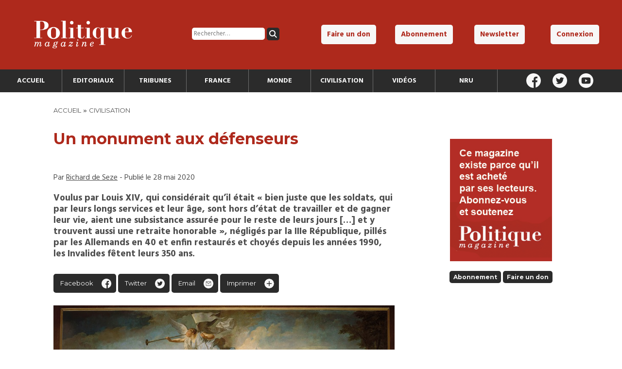

--- FILE ---
content_type: text/html; charset=UTF-8
request_url: https://politiquemagazine.fr/civilisation/un-monument-aux-defenseurs/
body_size: 12824
content:
	

<!DOCTYPE html>
<html lang="fr-FR" id="top">

<head>

	<meta charset="utf-8">
	<meta name="viewport" content="width=device-width, initial-scale=1">

	

	<link rel="pingback" href="https://politiquemagazine.fr/xmlrpc.php" />

	<link rel="stylesheet" href="https://politiquemagazine.fr/wp-content/themes/polmag/style.css">

	<link rel="stylesheet" href="https://politiquemagazine.fr/wp-content/themes/polmag/style_responsive.css">

	<link rel="stylesheet" href="https://politiquemagazine.fr/wp-content/themes/polmag/style_print.css" media="print">

	<link rel="icon" type="image/png" href="https://politiquemagazine.fr/favicon.png" />

	<script src="https://js.stripe.com/v3/"></script>

	<!-- Global site tag (gtag.js) - Google Analytics -->
	<script async src="https://www.googletagmanager.com/gtag/js?id=UA-109692330-1"></script>
	<script>
	  window.dataLayer = window.dataLayer || [];
	  function gtag(){dataLayer.push(arguments);}
	  gtag('js', new Date());

	  gtag('config', 'UA-109692330-1');
	</script>
			
	<meta name='robots' content='index, follow, max-image-preview:large, max-snippet:-1, max-video-preview:-1' />
<meta property="og:title" content="Un monument aux défenseurs"/>
<meta property="og:description" content="Ils n’ont pas vieillis. Leur aspect formidable s’adoucit dès qu’on s’approche, et une fois le porche passé la cour offre un aspect magnifique et repos"/>
<meta property="og:image" content="https://politiquemagazine.fr/wp-content/uploads/2020/05/invalides1.jpg"/>
<meta property="og:image:width" content="800" />
<meta property="og:image:height" content="494" />
<meta property="og:type" content="article"/>
<meta property="og:article:published_time" content="2020-05-28 09:35:12"/>
<meta property="og:article:modified_time" content="2021-02-26 16:34:53"/>
<meta property="og:article:tag" content="Beaux-arts"/>
<meta property="og:article:tag" content="Patrimoine"/>
<meta property="og:article:tag" content="Société"/>
<meta name="twitter:card" content="summary">
<meta name="twitter:title" content="Un monument aux défenseurs"/>
<meta name="twitter:description" content="Ils n’ont pas vieillis. Leur aspect formidable s’adoucit dès qu’on s’approche, et une fois le porche passé la cour offre un aspect magnifique et repos"/>
<meta name="twitter:image" content="https://politiquemagazine.fr/wp-content/uploads/2020/05/invalides1.jpg"/>
<meta name="author" content="Richard de Seze"/>

	<!-- This site is optimized with the Yoast SEO plugin v26.6 - https://yoast.com/wordpress/plugins/seo/ -->
	<title>Un monument aux défenseurs - Politique Magazine</title>
	<link rel="canonical" href="https://politiquemagazine.fr/civilisation/un-monument-aux-defenseurs/" />
	<meta property="og:url" content="https://politiquemagazine.fr/civilisation/un-monument-aux-defenseurs/" />
	<meta property="og:site_name" content="Politique Magazine" />
	<meta property="article:publisher" content="https://www.facebook.com/Politique-magazine-311150515608254/" />
	<meta property="article:published_time" content="2020-05-28T07:35:12+00:00" />
	<meta property="article:modified_time" content="2021-02-26T15:34:53+00:00" />
	<meta property="og:image" content="https://politiquemagazine.fr/wp-content/uploads/2020/05/invalides1.jpg" />
	<meta property="og:image:width" content="800" />
	<meta property="og:image:height" content="494" />
	<meta property="og:image:type" content="image/jpeg" />
	<meta name="author" content="Richard de Seze" />
	<meta name="twitter:creator" content="@Politique_mag" />
	<meta name="twitter:site" content="@Politique_mag" />
	<meta name="twitter:label1" content="Écrit par" />
	<meta name="twitter:data1" content="Richard de Seze" />
	<meta name="twitter:label2" content="Durée de lecture estimée" />
	<meta name="twitter:data2" content="4 minutes" />
	<script type="application/ld+json" class="yoast-schema-graph">{"@context":"https://schema.org","@graph":[{"@type":"WebPage","@id":"https://politiquemagazine.fr/civilisation/un-monument-aux-defenseurs/","url":"https://politiquemagazine.fr/civilisation/un-monument-aux-defenseurs/","name":"Un monument aux défenseurs - Politique Magazine","isPartOf":{"@id":"https://politiquemagazine.fr/#website"},"primaryImageOfPage":{"@id":"https://politiquemagazine.fr/civilisation/un-monument-aux-defenseurs/#primaryimage"},"image":{"@id":"https://politiquemagazine.fr/civilisation/un-monument-aux-defenseurs/#primaryimage"},"thumbnailUrl":"https://politiquemagazine.fr/wp-content/uploads/2020/05/invalides1.jpg","datePublished":"2020-05-28T07:35:12+00:00","dateModified":"2021-02-26T15:34:53+00:00","author":{"@id":"https://politiquemagazine.fr/#/schema/person/49f0d5c8dbed7af0acfe8390cb5a168b"},"breadcrumb":{"@id":"https://politiquemagazine.fr/civilisation/un-monument-aux-defenseurs/#breadcrumb"},"inLanguage":"fr-FR","potentialAction":[{"@type":"ReadAction","target":["https://politiquemagazine.fr/civilisation/un-monument-aux-defenseurs/"]}]},{"@type":"ImageObject","inLanguage":"fr-FR","@id":"https://politiquemagazine.fr/civilisation/un-monument-aux-defenseurs/#primaryimage","url":"https://politiquemagazine.fr/wp-content/uploads/2020/05/invalides1.jpg","contentUrl":"https://politiquemagazine.fr/wp-content/uploads/2020/05/invalides1.jpg","width":800,"height":494,"caption":"Dulin Pierre (1669-1748). Paris, musÈe de l'ArmÈe. 6629 ; Eb 20 ; MV2100 ; INV4279 ; AC 1555."},{"@type":"BreadcrumbList","@id":"https://politiquemagazine.fr/civilisation/un-monument-aux-defenseurs/#breadcrumb","itemListElement":[{"@type":"ListItem","position":1,"name":"Accueil","item":"https://politiquemagazine.fr/"},{"@type":"ListItem","position":2,"name":"Un monument aux défenseurs"}]},{"@type":"WebSite","@id":"https://politiquemagazine.fr/#website","url":"https://politiquemagazine.fr/","name":"Politique Magazine","description":"Tout sur l&#039;actualité politique, économique et culturelle","potentialAction":[{"@type":"SearchAction","target":{"@type":"EntryPoint","urlTemplate":"https://politiquemagazine.fr/?s={search_term_string}"},"query-input":{"@type":"PropertyValueSpecification","valueRequired":true,"valueName":"search_term_string"}}],"inLanguage":"fr-FR"},{"@type":"Person","@id":"https://politiquemagazine.fr/#/schema/person/49f0d5c8dbed7af0acfe8390cb5a168b","name":"Richard de Seze","image":{"@type":"ImageObject","inLanguage":"fr-FR","@id":"https://politiquemagazine.fr/#/schema/person/image/","url":"https://secure.gravatar.com/avatar/45c8d3af14d2abc197f0c952c37586663b10541f887730662d657c5d8781661d?s=96&d=mm&r=g","contentUrl":"https://secure.gravatar.com/avatar/45c8d3af14d2abc197f0c952c37586663b10541f887730662d657c5d8781661d?s=96&d=mm&r=g","caption":"Richard de Seze"},"url":"https://politiquemagazine.fr/author/richard-de-seze/"}]}</script>
	<!-- / Yoast SEO plugin. -->


<link rel='dns-prefetch' href='//ajax.googleapis.com' />
<link rel="alternate" type="application/rss+xml" title="Politique Magazine &raquo; Un monument aux défenseurs Flux des commentaires" href="https://politiquemagazine.fr/civilisation/un-monument-aux-defenseurs/feed/" />
<link rel="alternate" title="oEmbed (JSON)" type="application/json+oembed" href="https://politiquemagazine.fr/wp-json/oembed/1.0/embed?url=https%3A%2F%2Fpolitiquemagazine.fr%2Fcivilisation%2Fun-monument-aux-defenseurs%2F" />
<link rel="alternate" title="oEmbed (XML)" type="text/xml+oembed" href="https://politiquemagazine.fr/wp-json/oembed/1.0/embed?url=https%3A%2F%2Fpolitiquemagazine.fr%2Fcivilisation%2Fun-monument-aux-defenseurs%2F&#038;format=xml" />
<style id='wp-img-auto-sizes-contain-inline-css' type='text/css'>
img:is([sizes=auto i],[sizes^="auto," i]){contain-intrinsic-size:3000px 1500px}
/*# sourceURL=wp-img-auto-sizes-contain-inline-css */
</style>
<style id='wp-emoji-styles-inline-css' type='text/css'>

	img.wp-smiley, img.emoji {
		display: inline !important;
		border: none !important;
		box-shadow: none !important;
		height: 1em !important;
		width: 1em !important;
		margin: 0 0.07em !important;
		vertical-align: -0.1em !important;
		background: none !important;
		padding: 0 !important;
	}
/*# sourceURL=wp-emoji-styles-inline-css */
</style>
<style id='wp-block-library-inline-css' type='text/css'>
:root{--wp-block-synced-color:#7a00df;--wp-block-synced-color--rgb:122,0,223;--wp-bound-block-color:var(--wp-block-synced-color);--wp-editor-canvas-background:#ddd;--wp-admin-theme-color:#007cba;--wp-admin-theme-color--rgb:0,124,186;--wp-admin-theme-color-darker-10:#006ba1;--wp-admin-theme-color-darker-10--rgb:0,107,160.5;--wp-admin-theme-color-darker-20:#005a87;--wp-admin-theme-color-darker-20--rgb:0,90,135;--wp-admin-border-width-focus:2px}@media (min-resolution:192dpi){:root{--wp-admin-border-width-focus:1.5px}}.wp-element-button{cursor:pointer}:root .has-very-light-gray-background-color{background-color:#eee}:root .has-very-dark-gray-background-color{background-color:#313131}:root .has-very-light-gray-color{color:#eee}:root .has-very-dark-gray-color{color:#313131}:root .has-vivid-green-cyan-to-vivid-cyan-blue-gradient-background{background:linear-gradient(135deg,#00d084,#0693e3)}:root .has-purple-crush-gradient-background{background:linear-gradient(135deg,#34e2e4,#4721fb 50%,#ab1dfe)}:root .has-hazy-dawn-gradient-background{background:linear-gradient(135deg,#faaca8,#dad0ec)}:root .has-subdued-olive-gradient-background{background:linear-gradient(135deg,#fafae1,#67a671)}:root .has-atomic-cream-gradient-background{background:linear-gradient(135deg,#fdd79a,#004a59)}:root .has-nightshade-gradient-background{background:linear-gradient(135deg,#330968,#31cdcf)}:root .has-midnight-gradient-background{background:linear-gradient(135deg,#020381,#2874fc)}:root{--wp--preset--font-size--normal:16px;--wp--preset--font-size--huge:42px}.has-regular-font-size{font-size:1em}.has-larger-font-size{font-size:2.625em}.has-normal-font-size{font-size:var(--wp--preset--font-size--normal)}.has-huge-font-size{font-size:var(--wp--preset--font-size--huge)}.has-text-align-center{text-align:center}.has-text-align-left{text-align:left}.has-text-align-right{text-align:right}.has-fit-text{white-space:nowrap!important}#end-resizable-editor-section{display:none}.aligncenter{clear:both}.items-justified-left{justify-content:flex-start}.items-justified-center{justify-content:center}.items-justified-right{justify-content:flex-end}.items-justified-space-between{justify-content:space-between}.screen-reader-text{border:0;clip-path:inset(50%);height:1px;margin:-1px;overflow:hidden;padding:0;position:absolute;width:1px;word-wrap:normal!important}.screen-reader-text:focus{background-color:#ddd;clip-path:none;color:#444;display:block;font-size:1em;height:auto;left:5px;line-height:normal;padding:15px 23px 14px;text-decoration:none;top:5px;width:auto;z-index:100000}html :where(.has-border-color){border-style:solid}html :where([style*=border-top-color]){border-top-style:solid}html :where([style*=border-right-color]){border-right-style:solid}html :where([style*=border-bottom-color]){border-bottom-style:solid}html :where([style*=border-left-color]){border-left-style:solid}html :where([style*=border-width]){border-style:solid}html :where([style*=border-top-width]){border-top-style:solid}html :where([style*=border-right-width]){border-right-style:solid}html :where([style*=border-bottom-width]){border-bottom-style:solid}html :where([style*=border-left-width]){border-left-style:solid}html :where(img[class*=wp-image-]){height:auto;max-width:100%}:where(figure){margin:0 0 1em}html :where(.is-position-sticky){--wp-admin--admin-bar--position-offset:var(--wp-admin--admin-bar--height,0px)}@media screen and (max-width:600px){html :where(.is-position-sticky){--wp-admin--admin-bar--position-offset:0px}}
/*wp_block_styles_on_demand_placeholder:697e89224d4dd*/
/*# sourceURL=wp-block-library-inline-css */
</style>
<style id='classic-theme-styles-inline-css' type='text/css'>
/*! This file is auto-generated */
.wp-block-button__link{color:#fff;background-color:#32373c;border-radius:9999px;box-shadow:none;text-decoration:none;padding:calc(.667em + 2px) calc(1.333em + 2px);font-size:1.125em}.wp-block-file__button{background:#32373c;color:#fff;text-decoration:none}
/*# sourceURL=/wp-includes/css/classic-themes.min.css */
</style>
<link rel='stylesheet' id='contact-form-7-css' href='https://politiquemagazine.fr/wp-content/plugins/contact-form-7/includes/css/styles.css?ver=6.1.4' type='text/css' media='all' />
<link rel='stylesheet' id='woocommerce-layout-css' href='https://politiquemagazine.fr/wp-content/plugins/woocommerce/assets/css/woocommerce-layout.css?ver=10.4.3' type='text/css' media='all' />
<link rel='stylesheet' id='woocommerce-smallscreen-css' href='https://politiquemagazine.fr/wp-content/plugins/woocommerce/assets/css/woocommerce-smallscreen.css?ver=10.4.3' type='text/css' media='only screen and (max-width: 768px)' />
<link rel='stylesheet' id='woocommerce-general-css' href='https://politiquemagazine.fr/wp-content/plugins/woocommerce/assets/css/woocommerce.css?ver=10.4.3' type='text/css' media='all' />
<style id='woocommerce-inline-inline-css' type='text/css'>
.woocommerce form .form-row .required { visibility: visible; }
/*# sourceURL=woocommerce-inline-inline-css */
</style>
<script type="text/javascript" src="https://ajax.googleapis.com/ajax/libs/jquery/3.1.0/jquery.min.js" id="jquery-js"></script>
<script type="text/javascript" src="https://politiquemagazine.fr/wp-content/plugins/woocommerce/assets/js/jquery-blockui/jquery.blockUI.min.js?ver=2.7.0-wc.10.4.3" id="wc-jquery-blockui-js" defer="defer" data-wp-strategy="defer"></script>
<script type="text/javascript" id="wc-add-to-cart-js-extra">
/* <![CDATA[ */
var wc_add_to_cart_params = {"ajax_url":"/wp-admin/admin-ajax.php","wc_ajax_url":"/?wc-ajax=%%endpoint%%","i18n_view_cart":"Voir le panier","cart_url":"https://politiquemagazine.fr/panier/","is_cart":"","cart_redirect_after_add":"no"};
//# sourceURL=wc-add-to-cart-js-extra
/* ]]> */
</script>
<script type="text/javascript" src="https://politiquemagazine.fr/wp-content/plugins/woocommerce/assets/js/frontend/add-to-cart.min.js?ver=10.4.3" id="wc-add-to-cart-js" defer="defer" data-wp-strategy="defer"></script>
<script type="text/javascript" src="https://politiquemagazine.fr/wp-content/plugins/woocommerce/assets/js/js-cookie/js.cookie.min.js?ver=2.1.4-wc.10.4.3" id="wc-js-cookie-js" defer="defer" data-wp-strategy="defer"></script>
<script type="text/javascript" id="woocommerce-js-extra">
/* <![CDATA[ */
var woocommerce_params = {"ajax_url":"/wp-admin/admin-ajax.php","wc_ajax_url":"/?wc-ajax=%%endpoint%%","i18n_password_show":"Afficher le mot de passe","i18n_password_hide":"Masquer le mot de passe"};
//# sourceURL=woocommerce-js-extra
/* ]]> */
</script>
<script type="text/javascript" src="https://politiquemagazine.fr/wp-content/plugins/woocommerce/assets/js/frontend/woocommerce.min.js?ver=10.4.3" id="woocommerce-js" defer="defer" data-wp-strategy="defer"></script>
<script type="text/javascript" id="custom-script-js-extra">
/* <![CDATA[ */
var frontAjax = {"url":"https://politiquemagazine.fr/wp-admin/admin-ajax.php"};
//# sourceURL=custom-script-js-extra
/* ]]> */
</script>
<script type="text/javascript" src="https://politiquemagazine.fr/wp-content/themes/polmag/script.js" id="custom-script-js"></script>
<link rel="https://api.w.org/" href="https://politiquemagazine.fr/wp-json/" /><link rel="alternate" title="JSON" type="application/json" href="https://politiquemagazine.fr/wp-json/wp/v2/posts/13059" /><link rel="EditURI" type="application/rsd+xml" title="RSD" href="https://politiquemagazine.fr/xmlrpc.php?rsd" />
<meta name="generator" content="WordPress 6.9" />
<meta name="generator" content="WooCommerce 10.4.3" />
<link rel='shortlink' href='https://politiquemagazine.fr/?p=13059' />
	<noscript><style>.woocommerce-product-gallery{ opacity: 1 !important; }</style></noscript>
	
			<style type="text/css">
			.hide_logout { display: none; }
		</style>
	
</head>

<body data-rsssl=1>

	
	<header id="header">

		<div id="top_header">

			<div id="top_header_logo">
				<a href="https://politiquemagazine.fr">
					<h1>
						<img src="https://politiquemagazine.fr/wp-content/themes/polmag/img/logo_pm.svg" alt="Politique Magazine" />
					</h1>
				</a>
			</div><!--

			--><div id="top_header_search">
				<form role="search" method="get" class="search-form" action="https://politiquemagazine.fr/">
				<label>
					<span class="screen-reader-text">Rechercher :</span>
					<input type="search" class="search-field" placeholder="Rechercher…" value="" name="s" />
				</label>
				<input type="submit" class="search-submit" value="Rechercher" />
			</form>			</div><!--

			--><nav id="top_header_nav">
				<div class="menu-top-menu-container"><ul id="menu-top-menu" class="menu"><li id="menu-item-14581" class="menu-item menu-item-type-post_type menu-item-object-page menu-item-14581"><a href="https://politiquemagazine.fr/faire-un-don/">Faire un don</a></li>
<li id="menu-item-14580" class="menu-item menu-item-type-post_type menu-item-object-page menu-item-14580"><a href="https://politiquemagazine.fr/abonnement/">Abonnement</a></li>
<li id="menu-item-14584" class="open_newsletter_box menu-item menu-item-type-custom menu-item-object-custom menu-item-14584"><a href="#">Newsletter</a></li>
<li id="menu-item-14582" class="hide_login menu-item menu-item-type-post_type menu-item-object-page menu-item-14582"><a href="https://politiquemagazine.fr/connexion/">Connexion</a></li>
<li id="menu-item-14583" class="hide_logout menu-item menu-item-type-post_type menu-item-object-page menu-item-14583"><a href="https://politiquemagazine.fr/mon-profil/">Mon profil</a></li>
</ul></div>			</nav>

		</div>

		<div id="header_navbar">

			<nav id="header_nav">

				<div id="header_nav_cont">

					<li id="menu-item-14849" class="menu-item menu-item-type-custom menu-item-object-custom menu-item-14849"><a href="/">Accueil</a></li>
<li id="menu-item-14585" class="menu-item menu-item-type-taxonomy menu-item-object-category menu-item-14585"><a href="https://politiquemagazine.fr/section/editoriaux/">Editoriaux</a></li>
<li id="menu-item-14586" class="menu-item menu-item-type-taxonomy menu-item-object-category menu-item-14586"><a href="https://politiquemagazine.fr/section/tribunes/">Tribunes</a></li>
<li id="menu-item-14757" class="menu-item menu-item-type-taxonomy menu-item-object-category menu-item-14757"><a href="https://politiquemagazine.fr/section/france/">France</a></li>
<li id="menu-item-14758" class="menu-item menu-item-type-taxonomy menu-item-object-category menu-item-14758"><a href="https://politiquemagazine.fr/section/monde/">Monde</a></li>
<li id="menu-item-14756" class="menu-item menu-item-type-taxonomy menu-item-object-category current-post-ancestor current-menu-parent current-post-parent menu-item-14756"><a href="https://politiquemagazine.fr/section/civilisation/">Civilisation</a></li>
<li id="menu-item-14752" class="menu-item menu-item-type-taxonomy menu-item-object-category menu-item-14752"><a href="https://politiquemagazine.fr/section/videos/">Vidéos</a></li>
<li id="menu-item-46795" class="menu-item menu-item-type-taxonomy menu-item-object-category menu-item-46795"><a href="https://politiquemagazine.fr/section/nru/">NRU</a></li>

				</div>

			</nav><!--

			--><div id="header_social">

				<a href="https://www.facebook.com/Politique-magazine-311150515608254/" target="_blank"><img src="https://politiquemagazine.fr/wp-content/themes/polmag/img/icon/facebook_white.svg" alt="Facebook" /></a>
				<a href="https://twitter.com/politique_mag" target="_blank"><img src="https://politiquemagazine.fr/wp-content/themes/polmag/img/icon/twitter_white.svg" alt="Twitter" /></a>
				<a href="https://www.youtube.com/channel/UCYlZgfsklLOeodytYauQONQ/videos" target="_blank"><img src="https://politiquemagazine.fr/wp-content/themes/polmag/img/icon/youtube_white.svg" alt="Youtube" /></a>

			</div>

		</div>

	</header>

	<script src="https://www.google.com/recaptcha/api.js?render=6LdsnG8aAAAAAPEAJngMb1mQRZnjgdnUxqCUAIY0"></script>
	<div id="newsletter_box">

		<h3>Recevez la lettre mensuelle de Politique Magazine</h3>

		<form method="post">

			<input type="email" placeholder="Adresse email" name="email" />
			<input type="submit" class="button_little secondary" value="Valider" />
			<input type="hidden" value="true" name="this_is_newsletter" />

		</form>

		<img src="https://politiquemagazine.fr/wp-content/themes/polmag/img/icon/close.svg" alt="Fermer" id="newsletter_close" />

	</div>

	<div class="header_mobile_cont">

		<div id="header_mobile_main">

			<div class="menu-menu-principal-container"><ul id="menu-menu-principal-1" class="menu"><li class="menu-item menu-item-type-custom menu-item-object-custom menu-item-14849"><a href="/">Accueil</a></li>
<li class="menu-item menu-item-type-taxonomy menu-item-object-category menu-item-14585"><a href="https://politiquemagazine.fr/section/editoriaux/">Editoriaux</a></li>
<li class="menu-item menu-item-type-taxonomy menu-item-object-category menu-item-14586"><a href="https://politiquemagazine.fr/section/tribunes/">Tribunes</a></li>
<li class="menu-item menu-item-type-taxonomy menu-item-object-category menu-item-14757"><a href="https://politiquemagazine.fr/section/france/">France</a></li>
<li class="menu-item menu-item-type-taxonomy menu-item-object-category menu-item-14758"><a href="https://politiquemagazine.fr/section/monde/">Monde</a></li>
<li class="menu-item menu-item-type-taxonomy menu-item-object-category current-post-ancestor current-menu-parent current-post-parent menu-item-14756"><a href="https://politiquemagazine.fr/section/civilisation/">Civilisation</a></li>
<li class="menu-item menu-item-type-taxonomy menu-item-object-category menu-item-14752"><a href="https://politiquemagazine.fr/section/videos/">Vidéos</a></li>
<li class="menu-item menu-item-type-taxonomy menu-item-object-category menu-item-46795"><a href="https://politiquemagazine.fr/section/nru/">NRU</a></li>
</ul></div>
		</div>

		<div class="overlay" id="overlay_menu"></div>

	</div>

	<div id="header_mobile_logo">

		<img src="https://politiquemagazine.fr/wp-content/themes/polmag/img/icon/burger.svg" alt="Menu" id="header_mobile_icon_menu" class="open_menu" />

		<a href="https://politiquemagazine.fr">
			<img src="https://politiquemagazine.fr/wp-content/themes/polmag/img/logo_pm.svg" id="header_mobile_logo_img" alt="Politique Magazine" />
		</a>

		<img src="https://politiquemagazine.fr/wp-content/themes/polmag/img/icon/account.svg" alt="Compte utilisateur" id="header_mobile_icon_account" class="open_menu" />

	</div>

	<div class="header_mobile_cont">

		<div id="header_mobile_user">

			<div id="mobile_header_search">
				<form role="search" aria-label="mobile" method="get" class="search-form" action="https://politiquemagazine.fr/">
				<label>
					<span class="screen-reader-text">Rechercher :</span>
					<input type="search" class="search-field" placeholder="Rechercher…" value="" name="s" />
				</label>
				<input type="submit" class="search-submit" value="Rechercher" />
			</form>			</div>

			<div class="menu-top-menu-container"><ul id="menu-top-menu-1" class="menu"><li class="menu-item menu-item-type-post_type menu-item-object-page menu-item-14581"><a href="https://politiquemagazine.fr/faire-un-don/">Faire un don</a></li>
<li class="menu-item menu-item-type-post_type menu-item-object-page menu-item-14580"><a href="https://politiquemagazine.fr/abonnement/">Abonnement</a></li>
<li class="open_newsletter_box menu-item menu-item-type-custom menu-item-object-custom menu-item-14584"><a href="#">Newsletter</a></li>
<li class="hide_login menu-item menu-item-type-post_type menu-item-object-page menu-item-14582"><a href="https://politiquemagazine.fr/connexion/">Connexion</a></li>
<li class="hide_logout menu-item menu-item-type-post_type menu-item-object-page menu-item-14583"><a href="https://politiquemagazine.fr/mon-profil/">Mon profil</a></li>
</ul></div>
			<div id="header_social">

				<a href="https://www.facebook.com/Politique-magazine-311150515608254/" target="_blank"><img src="https://politiquemagazine.fr/wp-content/themes/polmag/img/icon/facebook_white.svg" alt="Facebook" /></a>
				<a href="https://twitter.com/politique_mag" target="_blank"><img src="https://politiquemagazine.fr/wp-content/themes/polmag/img/icon/twitter_white.svg" alt="Twitter" /></a>
				<a href="https://www.youtube.com/channel/UCYlZgfsklLOeodytYauQONQ/videos" target="_blank"><img src="https://politiquemagazine.fr/wp-content/themes/polmag/img/icon/youtube_white.svg" alt="Youtube" /></a>

			</div>

		</div>

		<div class="overlay" id="overlay_user"></div>

	</div>

	
	
	<main class="article_container">

		<div class="page_size">

			<div class="text_print">

				<p>Article consultable sur https://politiquemagazine.fr</p>

			</div>

			<ol id='breadcrumb'><li><a href="https://politiquemagazine.fr">Accueil</a></li> » <li><a href='https://politiquemagazine.fr/section/civilisation/'>Civilisation</a></li></ol>
			<div class="article_left">

			    
			    	<h1>Un monument aux défenseurs</h1>

			    	
			    	<div class="article_metas">

			    		<p>
			    			Par <a href="https://politiquemagazine.fr/author/richard-de-seze/">Richard de Seze</a> - Publié le 28 mai 2020			    		</p>

			    	</div>

			    	
				    	<div class="article_intro">

					    	<p>Voulus par Louis XIV, qui considérait qu’il était « bien juste que les soldats, qui par leurs longs services et leur âge, sont hors d’état de travailler et de gagner leur vie, aient une subsistance assurée pour le reste de leurs jours […] et y trouvent aussi une retraite honorable », négligés par la IIIe République, pillés par les Allemands en 40 et enfin restaurés et choyés depuis les années 1990, les Invalides fêtent leurs 350 ans.</p>

					    </div>

					 

				    <div class="article_share">

				    	<p>
				    		<a href="https://www.facebook.com/sharer/sharer.php?u=https://politiquemagazine.fr/civilisation/un-monument-aux-defenseurs/" target="_blank" id="share_facebook">Facebook</a>

							<a href="http://twitter.com/share?text=Un monument aux défenseurs&url=https://politiquemagazine.fr/civilisation/un-monument-aux-defenseurs/&hashtags=PolitiqueMagazine" target="_blank" id="share_twitter">Twitter</a>

							<a href="mailto:?subject=Un+monument+aux+d%C3%A9fenseurs&amp;body=Lisez l'article de Politique Magazine : https://politiquemagazine.fr/civilisation/un-monument-aux-defenseurs/" target="_blank" id="share_email">Email</a>

							<a href="#" id="share_print" onclick="window.print();return false;" >Imprimer</a>
				    	</p>

				    </div>

				    
				    	<img src="https://politiquemagazine.fr/wp-content/uploads/2020/05/invalides1.jpg" alt="Un monument aux défenseurs" />

				    	
			    	<div class="article_content">

					    <p>Ils n’ont pas vieillis. Leur aspect formidable s’adoucit dès qu’on s’approche, et une fois le porche passé la cour offre un aspect magnifique et reposant. L’ensemble est gigantesque mais n’écrase pas. Les piliers rythment le rez-de-chaussée, où étaient les réfectoires, et la grande galerie du premier étage, où étaient les dortoirs, chambres des officiers, chauffées, en accès direct, dortoirs des soldats au-dessus, chacun ayant son lit. On n’imagine pas, aujourd’hui, ce que représentent ces trois mots, « chacun son lit ». C’était la fine pointe du médico-social.</p>
<p>Les vieux guerriers, ou les impotents, avaient d’abord été logés de force dans les couvents… Les reîtres s’accommodaient mal des offices, les moines supportaient mal leurs manières. D’où l’idée des Invalides, cet « <em>hostel royal pour y loger tous les officiers et soldats tant estropiés que vieux et caduques</em> » – hôtel qui était tout à la fois hospice, hôpital, caserne et couvent – qui ont versé leur sang pour la monarchie : « <em>nous avons estimé qu&rsquo;il n&rsquo;était pas moins digne de notre pitié que de notre justice de tirer de la misère et de la mendicité les pauvres officiers et soldats de nos troupes qui, ayant vieilli dans le service ou qui dans les guerres passées ayant été estropiés, étaient non seulement hors d&rsquo;état de continuer à nous rendre des services, mais aussi de rien faire pour pouvoir vivre et subsister ; et qu&rsquo;il était bien raisonnable que ceux qui ont exposé librement leur vie et prodigué leur sang pour la défense et le soutien de cette monarchie, et qui ont si utilement contribué au gain des batailles que nous avons remportées sur nos ennemis, aux prises de leurs places et à la défense des nôtres, et qui par leur vigoureuse résistance et leurs généreux efforts les ont réduits souvent à nous demander la paix, jouissent du repos assuré à nos autres sujets et passent le reste de leurs jours en tranquillité</em> ».</p>
<p>On ressent, en se promenant sur la galerie, cette tranquillité que promet Louis XIV. On y éprouve toute la grâce du classicisme français, cette légèreté obtenue apparemment sans effort (alors que les masses des piliers sont considérables et les dimensions de l’édifice, monumentales), cette élégance sans apprêt, ce confort discret qu’on éprouve sans en prendre conscience, comme lorsqu’on monte les escaliers. Libéral Bruand avait le génie du commode qui n’est pas vulgaire, et la capacité à imaginer le grandiose sans lui sacrifier la vie. Avant d’être choisi pour les Invalides, il avait œuvré à l’hôpital des mendiants de la Salpêtrière concevant entre autres l’ingénieuse chapelle et ses flux évitant de mélanger les malades aux bien-portants.</p>
<h4>Une ville et deux églises</h4>
<p>Logés, nourris, soignés, les invalides qui pouvaient exciper de dix (ensuite vingt) années de campagnes, étaient aussi occupés. Les Invalides sont une petite ville, avec des ateliers, une boulangerie, un corps médical à demeure et des religieuses, une apothicairerie, six infirmeries (avec trois cents lits individuels), un règlement (les punis ne boivent que de l’eau, par exemple) et un uniforme… Les pensionnaires produisent souliers, tapisseries et livres enluminés, qui partent pour Versailles. La ville est organisée autour des deux églises, celle du soldats et celle du roi. Louis XIV méditait d’avoir une chapelle funéraire dédiée aux Bourbons, ayant dû renoncer à modifier Saint-Denis, mais il mettra trente ans à en recevoir les clés, en 1706. Son église fut saccagée par l’absurde projet de tombeau napoléonien, à peine racheté par les autres illustres soldats qui y dorment aujourd’hui. La première église fut préservée par la Révolution, qui décida d’accrocher à ses murs les emblèmes pris à l’ennemi. Le gouverneur militaire les fit tous brûler en 1814 alors que les coalisés envahissaient Paris. Les Allemands, qui pillèrent le musée de l’Armée (établi en 1905), enlevèrent les emblèmes qui rappelaient leurs défaites. Un drapeau nazi y pendit longtemps avant que de bonnes âmes s’en offusquent. Aujourd’hui la cathédrale Saint-Louis, l’église aux soldats, laisse tomber de ses verrières une lumière pâle sur des bancs vides. Alors que nous traversions la nef pour aller admirer l’emphatique tombeau de Napoléon, un journaliste fut retenu par un autre alors qu’il s’approchait du maître-autel : « <em>Attention, il y a une lumière rouge, c’est interdit</em> ». Il faudra, je crois, redonner une teinture d’histoire et de religion aux journalistes chargés des arts.</p>
<p>Et dans le reste du bâtiment, petites lumières rouges de la patrie, ostensoirs de nos guerres, des invalides, aujourd’hui, demeurent, ayant « exposé librement leur vie et prodigué leur sang » pour notre défense.</p>
<p>&nbsp;</p>
<p>Illustration : Pierre Dulin (1669-1748), Établissement de l&rsquo;Hôtel royal des Invalides, 1671. © Paris &#8211; musée de l&rsquo;Armée, Dist. RMN-Grand Palais / Hubert Josse</p>
<div id="attachment_13061" style="width: 810px" class="wp-caption aligncenter"><img fetchpriority="high" decoding="async" aria-describedby="caption-attachment-13061" class="size-full wp-image-13061" src="https://www.politiquemagazine.fr/wp-content/uploads/2020/05/invalides5.jpg" alt="" width="800" height="532" srcset="https://politiquemagazine.fr/wp-content/uploads/2020/05/invalides5.jpg 800w, https://politiquemagazine.fr/wp-content/uploads/2020/05/invalides5-300x200.jpg 300w, https://politiquemagazine.fr/wp-content/uploads/2020/05/invalides5-600x399.jpg 600w, https://politiquemagazine.fr/wp-content/uploads/2020/05/invalides5-768x511.jpg 768w" sizes="(max-width: 800px) 100vw, 800px" /><p id="caption-attachment-13061" class="wp-caption-text">Paul Maximilien Landowski (1875-1961), Tombeau du maréchal Foch. © Paris &#8211; musée de l&rsquo;Armée, Dist. RMN-Grand Palais / Anne-Sylvaine Marre-Noël</p></div>

					</div>

			    
			   	<div class="article_share">

					<p>
						<a href="https://www.facebook.com/sharer/sharer.php?u=https://politiquemagazine.fr/civilisation/un-monument-aux-defenseurs/" target="_blank" id="share_facebook">Facebook</a>

						<a href="http://twitter.com/share?text=Un monument aux défenseurs&url=https://politiquemagazine.fr/civilisation/un-monument-aux-defenseurs/&hashtags=PolitiqueMagazine" target="_blank" id="share_twitter">Twitter</a>

						<a href="mailto:?subject=Un+monument+aux+d%C3%A9fenseurs&amp;body=Lisez l'article de Politique Magazine : https://politiquemagazine.fr/civilisation/un-monument-aux-defenseurs/" target="_blank" id="share_email">Email</a>

						<a href="#" id="share_print" onclick="window.print();return false;" >Imprimer</a>
					</p>

				</div>

			</div><!--

			--><div class="article_right">
				
			    <div class="article_sub">

			    	<img src="https://politiquemagazine.fr/wp-content/themes/polmag/img/feed/sub.jpg" alt="Abonnez-vous" />
			    	
					<a href="https://politiquemagazine.fr/abonnement" class="button button_little">Abonnement</a>
					<a href="https://politiquemagazine.fr/faire-un-don" class="button button_little">Faire un don</a><br />

			    </div>

			    
			</div>

		</div>

				      		
		<section class="main_content color_two" id="single_related">

			<div class="cont_titre">
			    <h2>Articles liés</h2>
			</div>

			<div class="vignette_cont page_size">

				<article class="vignette">
	<a href="https://politiquemagazine.fr/tribunes/que-faire/">
    	<p class="vignette_cat">Tribunes</p>
	    <div class="vignette_image">
	      <img src="https://politiquemagazine.fr/wp-content/uploads/2024/07/wallaert.jpg" alt="Que faire ?" />
	    </div>
	    <div class="vignette_article">
	    	<h3>Que faire ?</h3>
	    	<p class="vignette_metas">
	    		Par <strong>Claude Wallaert</strong>
	    	</p>
	    	<div class="vignette_texte">
	    	<p>Adieu, mon pays qu’on appelle encore la France. Adieu.</p>
</div>
 		</div>
 	</a>
</article><article class="vignette">
	<a href="https://politiquemagazine.fr/civilisation/a-la-recherche-du-xviiie-siecle/">
    	<p class="vignette_cat">Civilisation</p>
	    <div class="vignette_image">
	      <img src="https://politiquemagazine.fr/wp-content/uploads/2023/11/expo1.jpg" alt="À la recherche du XVIIIe siècle" />
	    </div>
	    <div class="vignette_article">
	    	<h3>À la recherche du XVIIIe siècle</h3>
	    	<p class="vignette_metas">
	    		Par <strong>Richard de Seze</strong>
	    	</p>
	    	<div class="vignette_texte">
	    	<p>Le père de Berthe Morisot, préfet à Limoges, y créa un musée des Beaux-Arts. Une des premières œuvres données fut un ravissant portrait de Nattier.</p>
</div>
 		</div>
 	</a>
</article><article class="vignette">
	<a href="https://politiquemagazine.fr/france/gouvernants-et-gouvernes-ou-le-commun-oubli-de-la-vertu/">
    	<p class="vignette_cat">France</p>
	    <div class="vignette_image">
	      <img src="https://politiquemagazine.fr/wp-content/uploads/2023/11/sipa_ap20808017_000001.jpg" alt="Gouvernants et gouvernés ou le commun oubli de la vertu" />
	    </div>
	    <div class="vignette_article">
	    	<h3>Gouvernants et gouvernés ou le commun oubli de la vertu</h3>
	    	<p class="vignette_metas">
	    		Par <strong>Louis Soubiale</strong>
	    	</p>
	    	<div class="vignette_texte">
	    	<p>Les avertissements d’Aristote.</p>
</div>
 		</div>
 	</a>
</article><article class="vignette">
	<a href="https://politiquemagazine.fr/civilisation/a-lusage-de-ceux-qui-croient-quetre-intelligent-suffit-pour-decider/">
    	<p class="vignette_cat">Civilisation</p>
	    <div class="vignette_image">
	      <img src="https://politiquemagazine.fr/wp-content/uploads/2023/10/livre3-copie.jpg" alt="À l’usage de ceux qui croient qu’être intelligent suffit pour décider" />
	    </div>
	    <div class="vignette_article">
	    	<h3>À l’usage de ceux qui croient qu’être intelligent suffit pour décider</h3>
	    	<p class="vignette_metas">
	    		Par <strong>Elisabeth Audrerie</strong>
	    	</p>
	    	<div class="vignette_texte">
	    	<p>Dans un monde où la communication et l’analyse des experts sont devenus le baromètre de la justesse de toute décision politique ou entrepreneuriale, alors même que le réel se meurt du décalage de plus en plus marqué d’avec le discours et que l’émotion et l’instantané dissolvent toute vision constructive, il est nécessaire, voire indispensable de retrouver les clés de l’exercice du discernement et de faire advenir de vrais chefs.</p>
</div>
 		</div>
 	</a>
</article>
			</div>

		</section>

   	</main>
    
<footer id="footer" class="standard_section">

			<div class="page_size">

				<div id="footer_social">

					<h3>Suivez Politique Magazine</h3>

					<a href="https://www.facebook.com/Politique-magazine-311150515608254/" target="_blank"><img src="https://politiquemagazine.fr/wp-content/themes/polmag/img/icon/facebook_white.svg" alt="Facebook"></a>
					<a href="https://twitter.com/politique_mag" target="_blank"><img src="https://politiquemagazine.fr/wp-content/themes/polmag/img/icon/twitter_white.svg" alt="Twitter"></a>
					<a href="https://www.youtube.com/channel/UCYlZgfsklLOeodytYauQONQ/videos" target="_blank"><img src="https://politiquemagazine.fr/wp-content/themes/polmag/img/icon/youtube_white.svg" alt="Youtube"></a>
				
				</div><!--

				--><div id="footer_newsletter">

					<h3>Inscription à la newsletter</h3>

					<form method="post">

						<input type="email" placeholder="Adresse email" name="email">
						<input type="submit" class="button_little secondary" value="Valider">
						<input type="hidden" value="true" name="this_is_newsletter">

					</form>

				</div>

				<div class="menu-menu-du-footer-container"><ul id="menu-menu-du-footer" class="menu"><li id="menu-item-14811" class="menu-item menu-item-type-post_type menu-item-object-page menu-item-14811"><a href="/https://politiquemagazine.fr/boutique/">Boutique</a></li>
<li id="menu-item-14596" class="menu-item menu-item-type-post_type menu-item-object-page menu-item-14596"><a href="/https://politiquemagazine.fr/contact/">Contact</a></li>
<li id="menu-item-14597" class="menu-item menu-item-type-post_type menu-item-object-page menu-item-14597"><a href="/https://politiquemagazine.fr/mentions-legales/">Mentions légales</a></li>
<li id="menu-item-14598" class="menu-item menu-item-type-post_type menu-item-object-page menu-item-14598"><a href="/https://politiquemagazine.fr/politique-de-confidentialite/">Politique de confidentialité</a></li>
</ul></div>
			</div>

		</footer>

		<script type="speculationrules">
{"prefetch":[{"source":"document","where":{"and":[{"href_matches":"/*"},{"not":{"href_matches":["/wp-*.php","/wp-admin/*","/wp-content/uploads/*","/wp-content/*","/wp-content/plugins/*","/wp-content/themes/polmag/*","/*\\?(.+)"]}},{"not":{"selector_matches":"a[rel~=\"nofollow\"]"}},{"not":{"selector_matches":".no-prefetch, .no-prefetch a"}}]},"eagerness":"conservative"}]}
</script>
<script type="text/javascript" src="https://politiquemagazine.fr/wp-includes/js/dist/hooks.min.js?ver=dd5603f07f9220ed27f1" id="wp-hooks-js"></script>
<script type="text/javascript" src="https://politiquemagazine.fr/wp-includes/js/dist/i18n.min.js?ver=c26c3dc7bed366793375" id="wp-i18n-js"></script>
<script type="text/javascript" id="wp-i18n-js-after">
/* <![CDATA[ */
wp.i18n.setLocaleData( { 'text direction\u0004ltr': [ 'ltr' ] } );
//# sourceURL=wp-i18n-js-after
/* ]]> */
</script>
<script type="text/javascript" src="https://politiquemagazine.fr/wp-content/plugins/contact-form-7/includes/swv/js/index.js?ver=6.1.4" id="swv-js"></script>
<script type="text/javascript" id="contact-form-7-js-translations">
/* <![CDATA[ */
( function( domain, translations ) {
	var localeData = translations.locale_data[ domain ] || translations.locale_data.messages;
	localeData[""].domain = domain;
	wp.i18n.setLocaleData( localeData, domain );
} )( "contact-form-7", {"translation-revision-date":"2025-02-06 12:02:14+0000","generator":"GlotPress\/4.0.1","domain":"messages","locale_data":{"messages":{"":{"domain":"messages","plural-forms":"nplurals=2; plural=n > 1;","lang":"fr"},"This contact form is placed in the wrong place.":["Ce formulaire de contact est plac\u00e9 dans un mauvais endroit."],"Error:":["Erreur\u00a0:"]}},"comment":{"reference":"includes\/js\/index.js"}} );
//# sourceURL=contact-form-7-js-translations
/* ]]> */
</script>
<script type="text/javascript" id="contact-form-7-js-before">
/* <![CDATA[ */
var wpcf7 = {
    "api": {
        "root": "https:\/\/politiquemagazine.fr\/wp-json\/",
        "namespace": "contact-form-7\/v1"
    }
};
//# sourceURL=contact-form-7-js-before
/* ]]> */
</script>
<script type="text/javascript" src="https://politiquemagazine.fr/wp-content/plugins/contact-form-7/includes/js/index.js?ver=6.1.4" id="contact-form-7-js"></script>
<script type="text/javascript" src="https://politiquemagazine.fr/wp-content/plugins/woocommerce/assets/js/sourcebuster/sourcebuster.min.js?ver=10.4.3" id="sourcebuster-js-js"></script>
<script type="text/javascript" id="wc-order-attribution-js-extra">
/* <![CDATA[ */
var wc_order_attribution = {"params":{"lifetime":1.0e-5,"session":30,"base64":false,"ajaxurl":"https://politiquemagazine.fr/wp-admin/admin-ajax.php","prefix":"wc_order_attribution_","allowTracking":true},"fields":{"source_type":"current.typ","referrer":"current_add.rf","utm_campaign":"current.cmp","utm_source":"current.src","utm_medium":"current.mdm","utm_content":"current.cnt","utm_id":"current.id","utm_term":"current.trm","utm_source_platform":"current.plt","utm_creative_format":"current.fmt","utm_marketing_tactic":"current.tct","session_entry":"current_add.ep","session_start_time":"current_add.fd","session_pages":"session.pgs","session_count":"udata.vst","user_agent":"udata.uag"}};
//# sourceURL=wc-order-attribution-js-extra
/* ]]> */
</script>
<script type="text/javascript" src="https://politiquemagazine.fr/wp-content/plugins/woocommerce/assets/js/frontend/order-attribution.min.js?ver=10.4.3" id="wc-order-attribution-js"></script>
<script type="text/javascript" src="https://www.google.com/recaptcha/api.js?render=6LdsnG8aAAAAAPEAJngMb1mQRZnjgdnUxqCUAIY0&amp;ver=3.0" id="google-recaptcha-js"></script>
<script type="text/javascript" src="https://politiquemagazine.fr/wp-includes/js/dist/vendor/wp-polyfill.min.js?ver=3.15.0" id="wp-polyfill-js"></script>
<script type="text/javascript" id="wpcf7-recaptcha-js-before">
/* <![CDATA[ */
var wpcf7_recaptcha = {
    "sitekey": "6LdsnG8aAAAAAPEAJngMb1mQRZnjgdnUxqCUAIY0",
    "actions": {
        "homepage": "homepage",
        "contactform": "contactform"
    }
};
//# sourceURL=wpcf7-recaptcha-js-before
/* ]]> */
</script>
<script type="text/javascript" src="https://politiquemagazine.fr/wp-content/plugins/contact-form-7/modules/recaptcha/index.js?ver=6.1.4" id="wpcf7-recaptcha-js"></script>
<script id="wp-emoji-settings" type="application/json">
{"baseUrl":"https://s.w.org/images/core/emoji/17.0.2/72x72/","ext":".png","svgUrl":"https://s.w.org/images/core/emoji/17.0.2/svg/","svgExt":".svg","source":{"concatemoji":"https://politiquemagazine.fr/wp-includes/js/wp-emoji-release.min.js?ver=6.9"}}
</script>
<script type="module">
/* <![CDATA[ */
/*! This file is auto-generated */
const a=JSON.parse(document.getElementById("wp-emoji-settings").textContent),o=(window._wpemojiSettings=a,"wpEmojiSettingsSupports"),s=["flag","emoji"];function i(e){try{var t={supportTests:e,timestamp:(new Date).valueOf()};sessionStorage.setItem(o,JSON.stringify(t))}catch(e){}}function c(e,t,n){e.clearRect(0,0,e.canvas.width,e.canvas.height),e.fillText(t,0,0);t=new Uint32Array(e.getImageData(0,0,e.canvas.width,e.canvas.height).data);e.clearRect(0,0,e.canvas.width,e.canvas.height),e.fillText(n,0,0);const a=new Uint32Array(e.getImageData(0,0,e.canvas.width,e.canvas.height).data);return t.every((e,t)=>e===a[t])}function p(e,t){e.clearRect(0,0,e.canvas.width,e.canvas.height),e.fillText(t,0,0);var n=e.getImageData(16,16,1,1);for(let e=0;e<n.data.length;e++)if(0!==n.data[e])return!1;return!0}function u(e,t,n,a){switch(t){case"flag":return n(e,"\ud83c\udff3\ufe0f\u200d\u26a7\ufe0f","\ud83c\udff3\ufe0f\u200b\u26a7\ufe0f")?!1:!n(e,"\ud83c\udde8\ud83c\uddf6","\ud83c\udde8\u200b\ud83c\uddf6")&&!n(e,"\ud83c\udff4\udb40\udc67\udb40\udc62\udb40\udc65\udb40\udc6e\udb40\udc67\udb40\udc7f","\ud83c\udff4\u200b\udb40\udc67\u200b\udb40\udc62\u200b\udb40\udc65\u200b\udb40\udc6e\u200b\udb40\udc67\u200b\udb40\udc7f");case"emoji":return!a(e,"\ud83e\u1fac8")}return!1}function f(e,t,n,a){let r;const o=(r="undefined"!=typeof WorkerGlobalScope&&self instanceof WorkerGlobalScope?new OffscreenCanvas(300,150):document.createElement("canvas")).getContext("2d",{willReadFrequently:!0}),s=(o.textBaseline="top",o.font="600 32px Arial",{});return e.forEach(e=>{s[e]=t(o,e,n,a)}),s}function r(e){var t=document.createElement("script");t.src=e,t.defer=!0,document.head.appendChild(t)}a.supports={everything:!0,everythingExceptFlag:!0},new Promise(t=>{let n=function(){try{var e=JSON.parse(sessionStorage.getItem(o));if("object"==typeof e&&"number"==typeof e.timestamp&&(new Date).valueOf()<e.timestamp+604800&&"object"==typeof e.supportTests)return e.supportTests}catch(e){}return null}();if(!n){if("undefined"!=typeof Worker&&"undefined"!=typeof OffscreenCanvas&&"undefined"!=typeof URL&&URL.createObjectURL&&"undefined"!=typeof Blob)try{var e="postMessage("+f.toString()+"("+[JSON.stringify(s),u.toString(),c.toString(),p.toString()].join(",")+"));",a=new Blob([e],{type:"text/javascript"});const r=new Worker(URL.createObjectURL(a),{name:"wpTestEmojiSupports"});return void(r.onmessage=e=>{i(n=e.data),r.terminate(),t(n)})}catch(e){}i(n=f(s,u,c,p))}t(n)}).then(e=>{for(const n in e)a.supports[n]=e[n],a.supports.everything=a.supports.everything&&a.supports[n],"flag"!==n&&(a.supports.everythingExceptFlag=a.supports.everythingExceptFlag&&a.supports[n]);var t;a.supports.everythingExceptFlag=a.supports.everythingExceptFlag&&!a.supports.flag,a.supports.everything||((t=a.source||{}).concatemoji?r(t.concatemoji):t.wpemoji&&t.twemoji&&(r(t.twemoji),r(t.wpemoji)))});
//# sourceURL=https://politiquemagazine.fr/wp-includes/js/wp-emoji-loader.min.js
/* ]]> */
</script>


--- FILE ---
content_type: text/html; charset=utf-8
request_url: https://www.google.com/recaptcha/api2/anchor?ar=1&k=6LdsnG8aAAAAAPEAJngMb1mQRZnjgdnUxqCUAIY0&co=aHR0cHM6Ly9wb2xpdGlxdWVtYWdhemluZS5mcjo0NDM.&hl=en&v=N67nZn4AqZkNcbeMu4prBgzg&size=invisible&anchor-ms=20000&execute-ms=30000&cb=7yng7zwm950j
body_size: 48806
content:
<!DOCTYPE HTML><html dir="ltr" lang="en"><head><meta http-equiv="Content-Type" content="text/html; charset=UTF-8">
<meta http-equiv="X-UA-Compatible" content="IE=edge">
<title>reCAPTCHA</title>
<style type="text/css">
/* cyrillic-ext */
@font-face {
  font-family: 'Roboto';
  font-style: normal;
  font-weight: 400;
  font-stretch: 100%;
  src: url(//fonts.gstatic.com/s/roboto/v48/KFO7CnqEu92Fr1ME7kSn66aGLdTylUAMa3GUBHMdazTgWw.woff2) format('woff2');
  unicode-range: U+0460-052F, U+1C80-1C8A, U+20B4, U+2DE0-2DFF, U+A640-A69F, U+FE2E-FE2F;
}
/* cyrillic */
@font-face {
  font-family: 'Roboto';
  font-style: normal;
  font-weight: 400;
  font-stretch: 100%;
  src: url(//fonts.gstatic.com/s/roboto/v48/KFO7CnqEu92Fr1ME7kSn66aGLdTylUAMa3iUBHMdazTgWw.woff2) format('woff2');
  unicode-range: U+0301, U+0400-045F, U+0490-0491, U+04B0-04B1, U+2116;
}
/* greek-ext */
@font-face {
  font-family: 'Roboto';
  font-style: normal;
  font-weight: 400;
  font-stretch: 100%;
  src: url(//fonts.gstatic.com/s/roboto/v48/KFO7CnqEu92Fr1ME7kSn66aGLdTylUAMa3CUBHMdazTgWw.woff2) format('woff2');
  unicode-range: U+1F00-1FFF;
}
/* greek */
@font-face {
  font-family: 'Roboto';
  font-style: normal;
  font-weight: 400;
  font-stretch: 100%;
  src: url(//fonts.gstatic.com/s/roboto/v48/KFO7CnqEu92Fr1ME7kSn66aGLdTylUAMa3-UBHMdazTgWw.woff2) format('woff2');
  unicode-range: U+0370-0377, U+037A-037F, U+0384-038A, U+038C, U+038E-03A1, U+03A3-03FF;
}
/* math */
@font-face {
  font-family: 'Roboto';
  font-style: normal;
  font-weight: 400;
  font-stretch: 100%;
  src: url(//fonts.gstatic.com/s/roboto/v48/KFO7CnqEu92Fr1ME7kSn66aGLdTylUAMawCUBHMdazTgWw.woff2) format('woff2');
  unicode-range: U+0302-0303, U+0305, U+0307-0308, U+0310, U+0312, U+0315, U+031A, U+0326-0327, U+032C, U+032F-0330, U+0332-0333, U+0338, U+033A, U+0346, U+034D, U+0391-03A1, U+03A3-03A9, U+03B1-03C9, U+03D1, U+03D5-03D6, U+03F0-03F1, U+03F4-03F5, U+2016-2017, U+2034-2038, U+203C, U+2040, U+2043, U+2047, U+2050, U+2057, U+205F, U+2070-2071, U+2074-208E, U+2090-209C, U+20D0-20DC, U+20E1, U+20E5-20EF, U+2100-2112, U+2114-2115, U+2117-2121, U+2123-214F, U+2190, U+2192, U+2194-21AE, U+21B0-21E5, U+21F1-21F2, U+21F4-2211, U+2213-2214, U+2216-22FF, U+2308-230B, U+2310, U+2319, U+231C-2321, U+2336-237A, U+237C, U+2395, U+239B-23B7, U+23D0, U+23DC-23E1, U+2474-2475, U+25AF, U+25B3, U+25B7, U+25BD, U+25C1, U+25CA, U+25CC, U+25FB, U+266D-266F, U+27C0-27FF, U+2900-2AFF, U+2B0E-2B11, U+2B30-2B4C, U+2BFE, U+3030, U+FF5B, U+FF5D, U+1D400-1D7FF, U+1EE00-1EEFF;
}
/* symbols */
@font-face {
  font-family: 'Roboto';
  font-style: normal;
  font-weight: 400;
  font-stretch: 100%;
  src: url(//fonts.gstatic.com/s/roboto/v48/KFO7CnqEu92Fr1ME7kSn66aGLdTylUAMaxKUBHMdazTgWw.woff2) format('woff2');
  unicode-range: U+0001-000C, U+000E-001F, U+007F-009F, U+20DD-20E0, U+20E2-20E4, U+2150-218F, U+2190, U+2192, U+2194-2199, U+21AF, U+21E6-21F0, U+21F3, U+2218-2219, U+2299, U+22C4-22C6, U+2300-243F, U+2440-244A, U+2460-24FF, U+25A0-27BF, U+2800-28FF, U+2921-2922, U+2981, U+29BF, U+29EB, U+2B00-2BFF, U+4DC0-4DFF, U+FFF9-FFFB, U+10140-1018E, U+10190-1019C, U+101A0, U+101D0-101FD, U+102E0-102FB, U+10E60-10E7E, U+1D2C0-1D2D3, U+1D2E0-1D37F, U+1F000-1F0FF, U+1F100-1F1AD, U+1F1E6-1F1FF, U+1F30D-1F30F, U+1F315, U+1F31C, U+1F31E, U+1F320-1F32C, U+1F336, U+1F378, U+1F37D, U+1F382, U+1F393-1F39F, U+1F3A7-1F3A8, U+1F3AC-1F3AF, U+1F3C2, U+1F3C4-1F3C6, U+1F3CA-1F3CE, U+1F3D4-1F3E0, U+1F3ED, U+1F3F1-1F3F3, U+1F3F5-1F3F7, U+1F408, U+1F415, U+1F41F, U+1F426, U+1F43F, U+1F441-1F442, U+1F444, U+1F446-1F449, U+1F44C-1F44E, U+1F453, U+1F46A, U+1F47D, U+1F4A3, U+1F4B0, U+1F4B3, U+1F4B9, U+1F4BB, U+1F4BF, U+1F4C8-1F4CB, U+1F4D6, U+1F4DA, U+1F4DF, U+1F4E3-1F4E6, U+1F4EA-1F4ED, U+1F4F7, U+1F4F9-1F4FB, U+1F4FD-1F4FE, U+1F503, U+1F507-1F50B, U+1F50D, U+1F512-1F513, U+1F53E-1F54A, U+1F54F-1F5FA, U+1F610, U+1F650-1F67F, U+1F687, U+1F68D, U+1F691, U+1F694, U+1F698, U+1F6AD, U+1F6B2, U+1F6B9-1F6BA, U+1F6BC, U+1F6C6-1F6CF, U+1F6D3-1F6D7, U+1F6E0-1F6EA, U+1F6F0-1F6F3, U+1F6F7-1F6FC, U+1F700-1F7FF, U+1F800-1F80B, U+1F810-1F847, U+1F850-1F859, U+1F860-1F887, U+1F890-1F8AD, U+1F8B0-1F8BB, U+1F8C0-1F8C1, U+1F900-1F90B, U+1F93B, U+1F946, U+1F984, U+1F996, U+1F9E9, U+1FA00-1FA6F, U+1FA70-1FA7C, U+1FA80-1FA89, U+1FA8F-1FAC6, U+1FACE-1FADC, U+1FADF-1FAE9, U+1FAF0-1FAF8, U+1FB00-1FBFF;
}
/* vietnamese */
@font-face {
  font-family: 'Roboto';
  font-style: normal;
  font-weight: 400;
  font-stretch: 100%;
  src: url(//fonts.gstatic.com/s/roboto/v48/KFO7CnqEu92Fr1ME7kSn66aGLdTylUAMa3OUBHMdazTgWw.woff2) format('woff2');
  unicode-range: U+0102-0103, U+0110-0111, U+0128-0129, U+0168-0169, U+01A0-01A1, U+01AF-01B0, U+0300-0301, U+0303-0304, U+0308-0309, U+0323, U+0329, U+1EA0-1EF9, U+20AB;
}
/* latin-ext */
@font-face {
  font-family: 'Roboto';
  font-style: normal;
  font-weight: 400;
  font-stretch: 100%;
  src: url(//fonts.gstatic.com/s/roboto/v48/KFO7CnqEu92Fr1ME7kSn66aGLdTylUAMa3KUBHMdazTgWw.woff2) format('woff2');
  unicode-range: U+0100-02BA, U+02BD-02C5, U+02C7-02CC, U+02CE-02D7, U+02DD-02FF, U+0304, U+0308, U+0329, U+1D00-1DBF, U+1E00-1E9F, U+1EF2-1EFF, U+2020, U+20A0-20AB, U+20AD-20C0, U+2113, U+2C60-2C7F, U+A720-A7FF;
}
/* latin */
@font-face {
  font-family: 'Roboto';
  font-style: normal;
  font-weight: 400;
  font-stretch: 100%;
  src: url(//fonts.gstatic.com/s/roboto/v48/KFO7CnqEu92Fr1ME7kSn66aGLdTylUAMa3yUBHMdazQ.woff2) format('woff2');
  unicode-range: U+0000-00FF, U+0131, U+0152-0153, U+02BB-02BC, U+02C6, U+02DA, U+02DC, U+0304, U+0308, U+0329, U+2000-206F, U+20AC, U+2122, U+2191, U+2193, U+2212, U+2215, U+FEFF, U+FFFD;
}
/* cyrillic-ext */
@font-face {
  font-family: 'Roboto';
  font-style: normal;
  font-weight: 500;
  font-stretch: 100%;
  src: url(//fonts.gstatic.com/s/roboto/v48/KFO7CnqEu92Fr1ME7kSn66aGLdTylUAMa3GUBHMdazTgWw.woff2) format('woff2');
  unicode-range: U+0460-052F, U+1C80-1C8A, U+20B4, U+2DE0-2DFF, U+A640-A69F, U+FE2E-FE2F;
}
/* cyrillic */
@font-face {
  font-family: 'Roboto';
  font-style: normal;
  font-weight: 500;
  font-stretch: 100%;
  src: url(//fonts.gstatic.com/s/roboto/v48/KFO7CnqEu92Fr1ME7kSn66aGLdTylUAMa3iUBHMdazTgWw.woff2) format('woff2');
  unicode-range: U+0301, U+0400-045F, U+0490-0491, U+04B0-04B1, U+2116;
}
/* greek-ext */
@font-face {
  font-family: 'Roboto';
  font-style: normal;
  font-weight: 500;
  font-stretch: 100%;
  src: url(//fonts.gstatic.com/s/roboto/v48/KFO7CnqEu92Fr1ME7kSn66aGLdTylUAMa3CUBHMdazTgWw.woff2) format('woff2');
  unicode-range: U+1F00-1FFF;
}
/* greek */
@font-face {
  font-family: 'Roboto';
  font-style: normal;
  font-weight: 500;
  font-stretch: 100%;
  src: url(//fonts.gstatic.com/s/roboto/v48/KFO7CnqEu92Fr1ME7kSn66aGLdTylUAMa3-UBHMdazTgWw.woff2) format('woff2');
  unicode-range: U+0370-0377, U+037A-037F, U+0384-038A, U+038C, U+038E-03A1, U+03A3-03FF;
}
/* math */
@font-face {
  font-family: 'Roboto';
  font-style: normal;
  font-weight: 500;
  font-stretch: 100%;
  src: url(//fonts.gstatic.com/s/roboto/v48/KFO7CnqEu92Fr1ME7kSn66aGLdTylUAMawCUBHMdazTgWw.woff2) format('woff2');
  unicode-range: U+0302-0303, U+0305, U+0307-0308, U+0310, U+0312, U+0315, U+031A, U+0326-0327, U+032C, U+032F-0330, U+0332-0333, U+0338, U+033A, U+0346, U+034D, U+0391-03A1, U+03A3-03A9, U+03B1-03C9, U+03D1, U+03D5-03D6, U+03F0-03F1, U+03F4-03F5, U+2016-2017, U+2034-2038, U+203C, U+2040, U+2043, U+2047, U+2050, U+2057, U+205F, U+2070-2071, U+2074-208E, U+2090-209C, U+20D0-20DC, U+20E1, U+20E5-20EF, U+2100-2112, U+2114-2115, U+2117-2121, U+2123-214F, U+2190, U+2192, U+2194-21AE, U+21B0-21E5, U+21F1-21F2, U+21F4-2211, U+2213-2214, U+2216-22FF, U+2308-230B, U+2310, U+2319, U+231C-2321, U+2336-237A, U+237C, U+2395, U+239B-23B7, U+23D0, U+23DC-23E1, U+2474-2475, U+25AF, U+25B3, U+25B7, U+25BD, U+25C1, U+25CA, U+25CC, U+25FB, U+266D-266F, U+27C0-27FF, U+2900-2AFF, U+2B0E-2B11, U+2B30-2B4C, U+2BFE, U+3030, U+FF5B, U+FF5D, U+1D400-1D7FF, U+1EE00-1EEFF;
}
/* symbols */
@font-face {
  font-family: 'Roboto';
  font-style: normal;
  font-weight: 500;
  font-stretch: 100%;
  src: url(//fonts.gstatic.com/s/roboto/v48/KFO7CnqEu92Fr1ME7kSn66aGLdTylUAMaxKUBHMdazTgWw.woff2) format('woff2');
  unicode-range: U+0001-000C, U+000E-001F, U+007F-009F, U+20DD-20E0, U+20E2-20E4, U+2150-218F, U+2190, U+2192, U+2194-2199, U+21AF, U+21E6-21F0, U+21F3, U+2218-2219, U+2299, U+22C4-22C6, U+2300-243F, U+2440-244A, U+2460-24FF, U+25A0-27BF, U+2800-28FF, U+2921-2922, U+2981, U+29BF, U+29EB, U+2B00-2BFF, U+4DC0-4DFF, U+FFF9-FFFB, U+10140-1018E, U+10190-1019C, U+101A0, U+101D0-101FD, U+102E0-102FB, U+10E60-10E7E, U+1D2C0-1D2D3, U+1D2E0-1D37F, U+1F000-1F0FF, U+1F100-1F1AD, U+1F1E6-1F1FF, U+1F30D-1F30F, U+1F315, U+1F31C, U+1F31E, U+1F320-1F32C, U+1F336, U+1F378, U+1F37D, U+1F382, U+1F393-1F39F, U+1F3A7-1F3A8, U+1F3AC-1F3AF, U+1F3C2, U+1F3C4-1F3C6, U+1F3CA-1F3CE, U+1F3D4-1F3E0, U+1F3ED, U+1F3F1-1F3F3, U+1F3F5-1F3F7, U+1F408, U+1F415, U+1F41F, U+1F426, U+1F43F, U+1F441-1F442, U+1F444, U+1F446-1F449, U+1F44C-1F44E, U+1F453, U+1F46A, U+1F47D, U+1F4A3, U+1F4B0, U+1F4B3, U+1F4B9, U+1F4BB, U+1F4BF, U+1F4C8-1F4CB, U+1F4D6, U+1F4DA, U+1F4DF, U+1F4E3-1F4E6, U+1F4EA-1F4ED, U+1F4F7, U+1F4F9-1F4FB, U+1F4FD-1F4FE, U+1F503, U+1F507-1F50B, U+1F50D, U+1F512-1F513, U+1F53E-1F54A, U+1F54F-1F5FA, U+1F610, U+1F650-1F67F, U+1F687, U+1F68D, U+1F691, U+1F694, U+1F698, U+1F6AD, U+1F6B2, U+1F6B9-1F6BA, U+1F6BC, U+1F6C6-1F6CF, U+1F6D3-1F6D7, U+1F6E0-1F6EA, U+1F6F0-1F6F3, U+1F6F7-1F6FC, U+1F700-1F7FF, U+1F800-1F80B, U+1F810-1F847, U+1F850-1F859, U+1F860-1F887, U+1F890-1F8AD, U+1F8B0-1F8BB, U+1F8C0-1F8C1, U+1F900-1F90B, U+1F93B, U+1F946, U+1F984, U+1F996, U+1F9E9, U+1FA00-1FA6F, U+1FA70-1FA7C, U+1FA80-1FA89, U+1FA8F-1FAC6, U+1FACE-1FADC, U+1FADF-1FAE9, U+1FAF0-1FAF8, U+1FB00-1FBFF;
}
/* vietnamese */
@font-face {
  font-family: 'Roboto';
  font-style: normal;
  font-weight: 500;
  font-stretch: 100%;
  src: url(//fonts.gstatic.com/s/roboto/v48/KFO7CnqEu92Fr1ME7kSn66aGLdTylUAMa3OUBHMdazTgWw.woff2) format('woff2');
  unicode-range: U+0102-0103, U+0110-0111, U+0128-0129, U+0168-0169, U+01A0-01A1, U+01AF-01B0, U+0300-0301, U+0303-0304, U+0308-0309, U+0323, U+0329, U+1EA0-1EF9, U+20AB;
}
/* latin-ext */
@font-face {
  font-family: 'Roboto';
  font-style: normal;
  font-weight: 500;
  font-stretch: 100%;
  src: url(//fonts.gstatic.com/s/roboto/v48/KFO7CnqEu92Fr1ME7kSn66aGLdTylUAMa3KUBHMdazTgWw.woff2) format('woff2');
  unicode-range: U+0100-02BA, U+02BD-02C5, U+02C7-02CC, U+02CE-02D7, U+02DD-02FF, U+0304, U+0308, U+0329, U+1D00-1DBF, U+1E00-1E9F, U+1EF2-1EFF, U+2020, U+20A0-20AB, U+20AD-20C0, U+2113, U+2C60-2C7F, U+A720-A7FF;
}
/* latin */
@font-face {
  font-family: 'Roboto';
  font-style: normal;
  font-weight: 500;
  font-stretch: 100%;
  src: url(//fonts.gstatic.com/s/roboto/v48/KFO7CnqEu92Fr1ME7kSn66aGLdTylUAMa3yUBHMdazQ.woff2) format('woff2');
  unicode-range: U+0000-00FF, U+0131, U+0152-0153, U+02BB-02BC, U+02C6, U+02DA, U+02DC, U+0304, U+0308, U+0329, U+2000-206F, U+20AC, U+2122, U+2191, U+2193, U+2212, U+2215, U+FEFF, U+FFFD;
}
/* cyrillic-ext */
@font-face {
  font-family: 'Roboto';
  font-style: normal;
  font-weight: 900;
  font-stretch: 100%;
  src: url(//fonts.gstatic.com/s/roboto/v48/KFO7CnqEu92Fr1ME7kSn66aGLdTylUAMa3GUBHMdazTgWw.woff2) format('woff2');
  unicode-range: U+0460-052F, U+1C80-1C8A, U+20B4, U+2DE0-2DFF, U+A640-A69F, U+FE2E-FE2F;
}
/* cyrillic */
@font-face {
  font-family: 'Roboto';
  font-style: normal;
  font-weight: 900;
  font-stretch: 100%;
  src: url(//fonts.gstatic.com/s/roboto/v48/KFO7CnqEu92Fr1ME7kSn66aGLdTylUAMa3iUBHMdazTgWw.woff2) format('woff2');
  unicode-range: U+0301, U+0400-045F, U+0490-0491, U+04B0-04B1, U+2116;
}
/* greek-ext */
@font-face {
  font-family: 'Roboto';
  font-style: normal;
  font-weight: 900;
  font-stretch: 100%;
  src: url(//fonts.gstatic.com/s/roboto/v48/KFO7CnqEu92Fr1ME7kSn66aGLdTylUAMa3CUBHMdazTgWw.woff2) format('woff2');
  unicode-range: U+1F00-1FFF;
}
/* greek */
@font-face {
  font-family: 'Roboto';
  font-style: normal;
  font-weight: 900;
  font-stretch: 100%;
  src: url(//fonts.gstatic.com/s/roboto/v48/KFO7CnqEu92Fr1ME7kSn66aGLdTylUAMa3-UBHMdazTgWw.woff2) format('woff2');
  unicode-range: U+0370-0377, U+037A-037F, U+0384-038A, U+038C, U+038E-03A1, U+03A3-03FF;
}
/* math */
@font-face {
  font-family: 'Roboto';
  font-style: normal;
  font-weight: 900;
  font-stretch: 100%;
  src: url(//fonts.gstatic.com/s/roboto/v48/KFO7CnqEu92Fr1ME7kSn66aGLdTylUAMawCUBHMdazTgWw.woff2) format('woff2');
  unicode-range: U+0302-0303, U+0305, U+0307-0308, U+0310, U+0312, U+0315, U+031A, U+0326-0327, U+032C, U+032F-0330, U+0332-0333, U+0338, U+033A, U+0346, U+034D, U+0391-03A1, U+03A3-03A9, U+03B1-03C9, U+03D1, U+03D5-03D6, U+03F0-03F1, U+03F4-03F5, U+2016-2017, U+2034-2038, U+203C, U+2040, U+2043, U+2047, U+2050, U+2057, U+205F, U+2070-2071, U+2074-208E, U+2090-209C, U+20D0-20DC, U+20E1, U+20E5-20EF, U+2100-2112, U+2114-2115, U+2117-2121, U+2123-214F, U+2190, U+2192, U+2194-21AE, U+21B0-21E5, U+21F1-21F2, U+21F4-2211, U+2213-2214, U+2216-22FF, U+2308-230B, U+2310, U+2319, U+231C-2321, U+2336-237A, U+237C, U+2395, U+239B-23B7, U+23D0, U+23DC-23E1, U+2474-2475, U+25AF, U+25B3, U+25B7, U+25BD, U+25C1, U+25CA, U+25CC, U+25FB, U+266D-266F, U+27C0-27FF, U+2900-2AFF, U+2B0E-2B11, U+2B30-2B4C, U+2BFE, U+3030, U+FF5B, U+FF5D, U+1D400-1D7FF, U+1EE00-1EEFF;
}
/* symbols */
@font-face {
  font-family: 'Roboto';
  font-style: normal;
  font-weight: 900;
  font-stretch: 100%;
  src: url(//fonts.gstatic.com/s/roboto/v48/KFO7CnqEu92Fr1ME7kSn66aGLdTylUAMaxKUBHMdazTgWw.woff2) format('woff2');
  unicode-range: U+0001-000C, U+000E-001F, U+007F-009F, U+20DD-20E0, U+20E2-20E4, U+2150-218F, U+2190, U+2192, U+2194-2199, U+21AF, U+21E6-21F0, U+21F3, U+2218-2219, U+2299, U+22C4-22C6, U+2300-243F, U+2440-244A, U+2460-24FF, U+25A0-27BF, U+2800-28FF, U+2921-2922, U+2981, U+29BF, U+29EB, U+2B00-2BFF, U+4DC0-4DFF, U+FFF9-FFFB, U+10140-1018E, U+10190-1019C, U+101A0, U+101D0-101FD, U+102E0-102FB, U+10E60-10E7E, U+1D2C0-1D2D3, U+1D2E0-1D37F, U+1F000-1F0FF, U+1F100-1F1AD, U+1F1E6-1F1FF, U+1F30D-1F30F, U+1F315, U+1F31C, U+1F31E, U+1F320-1F32C, U+1F336, U+1F378, U+1F37D, U+1F382, U+1F393-1F39F, U+1F3A7-1F3A8, U+1F3AC-1F3AF, U+1F3C2, U+1F3C4-1F3C6, U+1F3CA-1F3CE, U+1F3D4-1F3E0, U+1F3ED, U+1F3F1-1F3F3, U+1F3F5-1F3F7, U+1F408, U+1F415, U+1F41F, U+1F426, U+1F43F, U+1F441-1F442, U+1F444, U+1F446-1F449, U+1F44C-1F44E, U+1F453, U+1F46A, U+1F47D, U+1F4A3, U+1F4B0, U+1F4B3, U+1F4B9, U+1F4BB, U+1F4BF, U+1F4C8-1F4CB, U+1F4D6, U+1F4DA, U+1F4DF, U+1F4E3-1F4E6, U+1F4EA-1F4ED, U+1F4F7, U+1F4F9-1F4FB, U+1F4FD-1F4FE, U+1F503, U+1F507-1F50B, U+1F50D, U+1F512-1F513, U+1F53E-1F54A, U+1F54F-1F5FA, U+1F610, U+1F650-1F67F, U+1F687, U+1F68D, U+1F691, U+1F694, U+1F698, U+1F6AD, U+1F6B2, U+1F6B9-1F6BA, U+1F6BC, U+1F6C6-1F6CF, U+1F6D3-1F6D7, U+1F6E0-1F6EA, U+1F6F0-1F6F3, U+1F6F7-1F6FC, U+1F700-1F7FF, U+1F800-1F80B, U+1F810-1F847, U+1F850-1F859, U+1F860-1F887, U+1F890-1F8AD, U+1F8B0-1F8BB, U+1F8C0-1F8C1, U+1F900-1F90B, U+1F93B, U+1F946, U+1F984, U+1F996, U+1F9E9, U+1FA00-1FA6F, U+1FA70-1FA7C, U+1FA80-1FA89, U+1FA8F-1FAC6, U+1FACE-1FADC, U+1FADF-1FAE9, U+1FAF0-1FAF8, U+1FB00-1FBFF;
}
/* vietnamese */
@font-face {
  font-family: 'Roboto';
  font-style: normal;
  font-weight: 900;
  font-stretch: 100%;
  src: url(//fonts.gstatic.com/s/roboto/v48/KFO7CnqEu92Fr1ME7kSn66aGLdTylUAMa3OUBHMdazTgWw.woff2) format('woff2');
  unicode-range: U+0102-0103, U+0110-0111, U+0128-0129, U+0168-0169, U+01A0-01A1, U+01AF-01B0, U+0300-0301, U+0303-0304, U+0308-0309, U+0323, U+0329, U+1EA0-1EF9, U+20AB;
}
/* latin-ext */
@font-face {
  font-family: 'Roboto';
  font-style: normal;
  font-weight: 900;
  font-stretch: 100%;
  src: url(//fonts.gstatic.com/s/roboto/v48/KFO7CnqEu92Fr1ME7kSn66aGLdTylUAMa3KUBHMdazTgWw.woff2) format('woff2');
  unicode-range: U+0100-02BA, U+02BD-02C5, U+02C7-02CC, U+02CE-02D7, U+02DD-02FF, U+0304, U+0308, U+0329, U+1D00-1DBF, U+1E00-1E9F, U+1EF2-1EFF, U+2020, U+20A0-20AB, U+20AD-20C0, U+2113, U+2C60-2C7F, U+A720-A7FF;
}
/* latin */
@font-face {
  font-family: 'Roboto';
  font-style: normal;
  font-weight: 900;
  font-stretch: 100%;
  src: url(//fonts.gstatic.com/s/roboto/v48/KFO7CnqEu92Fr1ME7kSn66aGLdTylUAMa3yUBHMdazQ.woff2) format('woff2');
  unicode-range: U+0000-00FF, U+0131, U+0152-0153, U+02BB-02BC, U+02C6, U+02DA, U+02DC, U+0304, U+0308, U+0329, U+2000-206F, U+20AC, U+2122, U+2191, U+2193, U+2212, U+2215, U+FEFF, U+FFFD;
}

</style>
<link rel="stylesheet" type="text/css" href="https://www.gstatic.com/recaptcha/releases/N67nZn4AqZkNcbeMu4prBgzg/styles__ltr.css">
<script nonce="FQLkig1yCuSrD9JYlNtKPA" type="text/javascript">window['__recaptcha_api'] = 'https://www.google.com/recaptcha/api2/';</script>
<script type="text/javascript" src="https://www.gstatic.com/recaptcha/releases/N67nZn4AqZkNcbeMu4prBgzg/recaptcha__en.js" nonce="FQLkig1yCuSrD9JYlNtKPA">
      
    </script></head>
<body><div id="rc-anchor-alert" class="rc-anchor-alert"></div>
<input type="hidden" id="recaptcha-token" value="[base64]">
<script type="text/javascript" nonce="FQLkig1yCuSrD9JYlNtKPA">
      recaptcha.anchor.Main.init("[\x22ainput\x22,[\x22bgdata\x22,\x22\x22,\[base64]/[base64]/[base64]/bmV3IHJbeF0oY1swXSk6RT09Mj9uZXcgclt4XShjWzBdLGNbMV0pOkU9PTM/bmV3IHJbeF0oY1swXSxjWzFdLGNbMl0pOkU9PTQ/[base64]/[base64]/[base64]/[base64]/[base64]/[base64]/[base64]/[base64]\x22,\[base64]\\u003d\\u003d\x22,\[base64]/CvcOOw7ghw4DCpcOWOh/DhCVMw4J4S8KVGFjDuz0bVXTDm8KXZ0xQwplow4tzwokfwpVkccK4FMOMw6UdwpQqN8K/bMOVwpEvw6HDt2dlwpxdwpzDo8Kkw7DCowF7w4DCmsOjPcKSw5jCp8OJw6YAYCk9CMOFUsOvDCcTwoQnDcO0wqHDlREqCTvCmcK4wqBGJMKkclXDu8KKHH9Owqx7w6bDpFTChmZkFhrCgcKKNcKKwrwsdARFGx4uacKqw7lbAcObLcKJYixaw77DnsK/wrYIK2TCrh/CkMKBKDFBesKuGTvCq2XCvVtcUTE/w4rCt8KpwqzCjWPDtMOgwqY2LcKaw4nCikjCpsKRccKJw6cyBsKTwojDh07DtiXChMKswr7CiSHDssK+fcO2w7fCh2Q2BsK6wrlLcsOMUyF0TcKMw6Q1wrJmw5nDi3U3wrLDgnhJeWcrHMKvHiYhLETDs35CTx9iADceWCvDhTzDiTXCnD7ClMKuKxbDqwnDs318w4/DgQk8wokvw4zDtk3Ds19cflPCqEsewpTDilvDkcOGe13DiXRIwod8KUnCu8Kaw65dw5fCohYgNS8JwokLe8ONEU3CpMO2w7IGTMKAFMKFw5Uewrpxwp1ew6bCu8K5TjfCmw7Co8OuesKmw78fw5LCqMOFw7vDuyLChVLDiRcuOcKMwqQlwo4Zw41CcMOnScO4wp/DtMObQh/Cr3XDi8Opw6zCuGbCocKywqhFwqVSwrEhwotDc8OBU3bCosOta35XNMK1w45yf1Mbw4EwwqLDi1Vde8OYwoY7w5d9N8ORVcK6wpPDgsK0QG/CpyzCk3TDhcOoDcKAwoETGzTCshTCgMOFwobCpsKFw6bCrn7CjcO2wp3Dg8O0woLCq8OoJMKzYEAdDCPCpcOtw7/DrRJ/SgxSIMOSPRQcwrHDhzLDuMO2wpjDp8OEw4bDvhPDrhEQw7XCqxjDl0suw6rCjMKKWsK9w4LDmcOOw5EOwoVIw5HCi0krw4lCw4d3e8KRwrLDk8OyKMK+wprCpwnCscKYwpXCmMK/[base64]/ckvDnsOZf0YIw64gPX7Co8Oxw7pzU8Kqwp/DrU8Ywr1iw7PCuEnDkHJzwp3DsQIENnBZNVpWc8KmwoIpwoQXc8O6wrYcwptdUTvCgsKQwoBxw6pMO8ODw6vDphAkwpXDliTDiAlAOWxvwr1RW8OnHcKOw601w4d5AsKXw4rCgFvCni3Cq8O/w6rCrMOnQwbDtAbCtWZ9wpsww7B1ZSENwpbDicK7Pn9adMOMw6txbH0Ewp5JNCnCmXN7fcOfwqkBwrVBF8OkbsKWaEQ8w5HCqzBhPT8TZMOQw4wxSMK5w7jClkQlworCrMOqw6Nmw5s+wrDCisK5wrjCi8OGDTDCocKbwoViwptkwrA7woUkZsKLScOow5Yxw6VHOx/Crn3CvMK9ZsO+aDcowrwNRsKvYwDCgHY1G8K6Y8KuCMOSZcO8wp/DrMOrwrTCncO6A8OSc8Oqw5bCkEcawpjDnTPCucK5fRbCm3o0a8ONAcOHw5TCoTcuO8KMI8OQw4dUbMOyCwYhBX/Cqxo6w4XDusKOw44/wrQbPgdpFiHDhVfCp8KrwrgVUG4Gwq/Duh3Dt25DawU1SsO/[base64]/Cl8K8wqPCgjDDuMKdw4/DuVdPw75iw61ww7vDqwjDqsKiw5/ClsOvw4jCvgUWbcKqesKKw7dvVcKBwqrDvcODMMOJWsK9wo/[base64]/DszbDlCprOX8PcMKPwo/DtMKfbEfDssK3H8OCMcOVwqTDgQoHfCAawr/[base64]/[base64]/[base64]/cMKHcxlxbhEdM8KMXUVnIsO5AMOCfGTDusOOLV3DuMK1w5B5YVbDucKIwrjDg2nDh1/DuXpyw57CpsKmDsKYW8KEUWbDt8KVQsOqwrvCkDLCjD9Ywp7CtMKKwpXDn0DCmiXDvsOaPcKkN3RnDMKXw4XDv8Kfw4U2w5nDksORe8ODw5VXwoIfLH/[base64]/DgHkqX8Oaw6jDpsOaw7lAeMKkUcKPwogQw7RnZC/Cr8OZw5HCm8KqdjEFw60Jw53Cn8OFWsKlPMOwNcKEP8KmAHkWw6U0f2czLj3DiXFjw5rCtCFhwqEwMDx7RMO4KsKywrohP8K6KzUdwr1zd8O0w4AlbsOsw5lQw5gXBz/[base64]/wog6w7kyw70mwrHCmRfDuMKQw7Ecw6J6BcOzED/CrXN8woTCmMOgwrXCsTLCgX01fsK5UsKpCMOJZ8KXLF/CoC5eMRsoJm7DtkgCwpTCl8OqXMOlw7siYsOuBMKMIcK/VnJCQBJBGjLDsm1QwptJw7TCnQdKbcOww5/DlcOLRsOqwpZNLXclD8O5wo/CohzDiSDCqcOtOkZtw7pOwoBpacOvKTzDl8KNw6vCjxHDpExmw6bCiF7DvSTCg0d5wr/DrcK7wpYFw7BUeMKkNGjCl8KlGcKrwr3DtBRawq/DosKCAxkFQcOzEHwSaMOhX2XDhcK5w5nDsWlgHhMKw5TDkMKaw5Mqw63DkwnCsClgw5LCgQpMwoY1TSAjNE3CiMKXw7PCl8K0w7ATPCzCjwdNwowrJMKYbcKdwrzDjBAXWCTCjUfDpGpKw74Nwr7Crz1Jc2tEKsKKw48dw7ZTwoQtw5DDoBXCiA3CocK0wq/DqRw7NcKQwrHDjDEBVMO8woTDgMKww7fDhEnCkGF/esOBJcKnZsKLw7TDt8KgAglqwpTDl8OgZEQmMsObBBDCpk4kwq9wcnVgVsOVSEzCkGHCv8OSVcOdTy7Dl3kqZsKjWcKrw5/[base64]/w7Q7WRHCvFNswqkNw7jDj8KYH1bCv2nDvcKeDMK0Z8O1wqYVAsOQY8KNcEjCoAdzKsKIwr/ClCkaw6HDs8OLeMKae8KuO1Fxw7l8wr5zw6QjBhIdP2TCuDbCnsOEEitfw7DCicOzwqDCtjt4w6o9wqXDgBzDizwkwovCjMOzDsOBHMKQw4ZMJ8KdwokrwpHCh8KEQBgRWMO0DsK+wpDDlHQOwogrw6/CjzLDsQ47CcKLw7olw5wqL3/Cp8O4WBvCpydoXcOeTlzDoSHDqEXDnFZpEMKcdcKywq7DoMOnw4XDnsKebsK9w4PCqnnDkGHDswt6wpFmw5E+wrlZLcKHw6XDjcKSCcKqwpzDmSXDpMKHLcOgwpDCvcObw6bCqMKiw7dswo4iw7VDZAvDgTzDpFZWYcKXd8Klf8KNw4zDtig/[base64]/DkcKtTMK8TzMxRMO8wrx+w7bDsDrDk8O3WMO8XjHDpsKifMKmw74lQ3Q+IkJOYMO8YFrCnsOZcsOKwrrDt8OpMsOnw4R/wq7CrsK0w4scw7gWJcO1Cy1jwrBdZsOnw48WwptIwpPDksKDwpbDjgHCosK5c8K0GVtUXUpRRMOvQcK+w7FnwpTCvMKOwqbCnsOXw57CpWQKbz9mCXZZeR5BwoTCjMKJP8OmWyHCiXbDicOFwqrDjzfDvcKXwq1XCl/[base64]/[base64]/CkC1Vw6gXRGpiBnF3wo/CpMKRESomwpPChGJEw5AJwpnCj8OZXgnDkMKpw4DCoG/[base64]/wpnDvQtTw7NUAT5Bw6AuwrgKX2XChiTDvMKowrHCiTrCtsKMDcOHOHxuFMOSH8Odwp3DknnCmcO8DsKoLx7CrsK/wonDrsKJUU7ChMOsacKVwrJDwrHDr8OEwpvCocONQzXCmHzCgMKrw7IDwqfCsMKtJ2wKD2tHwrnCv295CzXCmnV2wpLDo8KQwqodLcOxwpBEw5B/wrICVQLCpcKFwpZMV8KlwowyQsKywqBLw4/Cjz5IH8KBw6PCpsOPw4ZFw7XDnkXDlj0EVBg1bRHDhMO/w7VcQWEywqnDiMODw4fCiF3Cq8OEAkUhwr7DsnEPKcOvw67Dq8OrKMOjWMOBw5vDmw5xQCvDtUfCsMOgwoLDqEvCsMOILiLCi8Oew7clVV3CimvDty/DkQTChxMGw4HDkkhbQ309aMKsbjAFQgDCvsKgXmQqTcOEMMOHwoUBw4BjfcKpSns8woLCicKPHE3DrsKQBMKYw5R/woVuYD1RwqTCnjXDmkY2w5QHwrUkAsO2w4BRNirCm8KRYVIrw7jDvMKuw7vDtcOFwrPDmlvDmBLClHfDhXPDkMK5RjfDsVcuHcKZw6ZYw47DiH3DrcO+HFLDm13CvsO0e8OKOMKjwqHCikMGw4M0wosSKsKJwolzwpbDk2nDisKbEm/CqiktfcOcOH7DgAYcPUQDb8Oswr/DpMONw4ZmaHvCvsKoCR1Sw7BaPUXDhnzCpcKXW8KTbsOEbsKaw63CtSTDuQzCv8Kjw4Npw5FlNsKfwpzCtQ3DrHTDo3PDh3HDiDTCsm/DtgIHVHjDjQYNNhJRaMOybDXDu8KKwrLDusK/w4NRw7w+wq3DpmnCmD4odsKwZUl2alzCu8OHUA7Dh8KOwpjDigtyenXCk8Ouwr1qNcKnwoccwrUCJ8OsTzwTK8Olw5dmWWJMwrkpS8ODw7YqwpFZKcOvTjrChsOfw7k9w57CkMOGKsKRwrJEa8KwVX/Dl0bCkgLCq31uwogjcxBdMATChV8sE8KowrtJw7HDpsKBwpvCswsQNcO2G8K8RU5UM8OBw7g6wpfCryxwwrBtwo1cwrjCkh5QPzB1H8KowpjDvjTDv8K9wrrCmmvChV7DgWM6wp7DlTJ1wqTDiRcibsOuO0kKM8K/U8KXWSnDi8KNTcORwpjCicK4HBhRw7deRzktw51Hw7zCocO0w7HDtGrDmMKMw6NxTcO8FFXCscO4cX13wr/CnV3CvcKTBsOeQh9pZAnCo8OPwp3DvHTCk3nDssOSwpRHdcOgw6fDpzPCjzlMwoJUAsKsw7HCosKqw4zCgMOuYhPDoMOvJyLCmDVOGcKtw416Nk5+Bjsdw6xXw7gmRlUVwpHDvMOxRnDClRZEbMO+ZEbDq8KodsOGwoAMFmTDlcKkWlfCt8KKDVp/X8O1EsOSAsKywojCrsOXwo5ZRsOmOcO8w5g7PXzDr8KhegHChWNow6UDw5R+S2PChW4nwoMXagTClyvCgsOEwpgrw6dgWsKaCcKTDsObZMOFw6/DmsOiw5XDo1sXw4Y7L1F6dycjGsKca8ObKMOTcsOSehgiwp8fwoPCjMKlBsOFVsOXwocAPMOrwq8/[base64]/DhjjCnSoMEwbDrcOHwpEKwpNXOsKew7HDj8KbworDg8O+wrbCgcKBcMOEwonCvRjCo8ONwpMMfMKOC09yw6bCusKjw5fDgCDDgXtcw5XDuFJfw5Zfw77CgcOCDBfCgsOrw6dOw53Cq2QDGTLCnGnCs8KDw7/CoMKmLMKMwqFoK8ODw6LDkcOLRQnDkQ3Cs2x0wobDkgLDvsKDQCxdDVHCi8KYYMKUegvCugzDu8OcwoVWw7jCpVLDvDV4w7PDjD3CpjTDq8Ola8K7wr3DtGIQBk/DimIfAMOoPsOLW3w2KE/Dh2cVRWPCiyUAw7pjwoPCs8ORRMOzwoXCnsOSwpvCuXReIsKpSk/ClAIhw77CucK7bFM5esKbwpoOw7ZsLBfDnMK/[base64]/[base64]/CqEs2PwFSBVdbVsOzGB9mw6/DgMKVEjlFBcO0D35IwrTCsMOvwrhuw4zCun/DtSrDgcKJGlPDlVo/TFFQJgg6w5ESw7DCg3/Cp8OywpTCqFcWwrvCoFwSw4bCky84OwLCt1DDmsKgw7Ucw6XCicO9w7XDgsKaw6p1axwIPMKpH2AUw73Cu8OIccOjf8OUAMKtw6XDuBoHBMK9e8O2wo07w5/DhW3CtBTDkMO8wpjCn1NnZsK+AR4tKyTCt8KGwr8qw7rDicK0AmfDtg8/IsKLw6Eaw6khw7Rnwo7DusKDdFTDp8O4wpnCvlXCh8KkeMOqw7ZMw4fDpWnCmMKTLMKHZgVfNsK6woLDgEJkEcK7Q8Olwpt4YcOaeg8zFsOOPcOHw6XCmD1kHXwAwqfDh8K7NH/CicKEw6LCqwnCvWPDhxXChiFwwqXCsMKUw4XDjxoaTk93wpNqSMKowqEBwp3DqW3DvTfDhA1iED7DpcK2w6DDsMKyTADDhyHCgCDDm3PDjsK+QsO/OsOVw5gRV8Kkw7QjaMKVwqRsY8OPw4wzXVJ8L1TCnMKuTizDkX7CtDTDsl/Co1ErGMOXOSBNwp7DlMKQw6U9w6oNNMKkRyzDuSLCj8Kbw7dsXFrDnMOYwqo0bMOcwqnDlcK7bMKUwpTCnApqw47DqEJxDMOrwpDCocO4FMK5DsKOw6cue8K7w559ZMOMwoXDkjfCtcKCKFLCssKkA8O1dcOqwojDnsOObT3DhsK7wp7CqsO/acK9wrDDgMO0w5dtw45jDRs4w7NHS2gdXDnDm1/[base64]/[base64]/NSNZwqLDjsOPI8KobsOgw5I5wpzDksKpasOhwpcfwqXDugoCMCxRw4XDi2p2IsOzwrxRwofDuMOCZXd2fsK1NQXDvFjDlMODLcKeAjXCjMO9wprDijLCnsKxNRkJw5NfXRzCl1tOwrk6A8K1woZ+J8OzXBfCu09qwoM+w4HDq2B8woBrKsOhZE/CnivCimhVF0JUwpwxwp7Ckkl5woRewrk8WinCiMOVHMOPwojDjkAxfRJiCUbDv8OQw7jDrMKnw6tUPcOOTGl/[base64]/CrMKvccOWeC4jKMKYAmPDlMKMw50AeCo0DCjDtMKmw7HCgBFbw7sew7AqfjLCt8OBw6rDnsKfwo1JGcKswojDuCjDosO2H20FwpLDmzFbM8KvwrULw4EnCsKdbTgXWFp2w7BbwqnCml4Vw7zCn8K/HkHDh8O9w7nDhMOTw53CncKlw5Exwp9bw6DCuy51wqjCmFkFw5/CisO8woA/wprDkxZ4w6nCpXHCqsOXwpdPwpVbBcO9JHBrwqLDhDvCmFnDiQTDsXzCrcKsLnl8w7Qfw7nCiEbDiMOmw6lRwrdzM8K8worDsMOAwoHCmRASw5/DksOfGiIbwqPCtntUUFksw4HCq0IGCUnCuzzCgE/CgcOjw63DqWTDt2HDvsKyJ3F2woHDosKdwqXDs8ORFsKxwoU2bAXDtj04wqTDqFEie8KMUsO/fA3Cp8OhCsOWfsKqw51pw7jCvwbCrMKvE8KUOMOrwq4OL8O7w7J/wpnDgcKAUWkjfcKGw7Z6DsKzQD/Dv8O1wpsOU8Odw6TDmhbCpwc4w6cpwql+fsKYdcOXCDHDvAN5TcOyw4rDmcKhw7zCp8OZw5/DqgPCl0vCj8KQwo7CmcK5w5HCkXbDm8KGNsKwZ3TCk8OWwqPDscKDw5PCo8OWwr8jM8KWwqlVZiQOwooAwowCAcKkwqTDu2/Dr8Kmw4TCv8OVEXlmwoUBwpnCmMKywqcVOcKxH1LDjcOYwrLCpsOnwoPCkAvDsS3ClsO4w7TDgcOhwoY0wqtnGMOzwqkPwqpwHsOCwrI2bcKSwpQDS8ODwqBow6A3w5TCtFXCqUnDokjDqsOnHcKDwpZ0wozDhcOpAcOvBDpVNsK3XAgpc8OiM8KPS8OwbMODwp3Dsl/DucKJw4XDmzfDpyQAdzzCjnZJw5xCw5MUwpzCpznDrSjDnsKZJ8OrwrFtwpbDscK/w4bCv2VHM8KIPMKhwqzChcO/Iz05DHPCtF0QwrvDgWFaw57CpknCv1VZw7w/EFvChsO1wp0Lw7LDr1BsIcKLHMKRP8K2aSZIEMKyLsKew4prQzbDpE7CrsKoHlt8PwZowoAsKMKbw7Unw63DkjRHw7bCiSvCpsOWwpbDpwPDj07Drzt+w4fDpmkHGcOSI3jDlRnDtcK3woVnHTQPw5I7fsKSecK9JzlWNUTCtkHCqMK8VsO8AsOfdWPCqcKJPsOVfE/DiBLDhsKMdMKOwpDCsmQvRDVswoTDmcKmwpXDrsOAwonDgsKabRtcw5zDiEbCicOxw60nZ0bCg8OwEzhlwpLCocKhw6QCwqLCtTsowo4KwqE7NG3DtDkqw4rDtsOJP8KMwpdKFzdOGUbDgsKFPArCtcOLEEVVwrHCrX5Aw4nDr8OgbMO4wo/ChsOPS0QIKsOmwr0ofMKRa1cXHMOCw6TCi8Oew6vCtcKVLMKSwoAzKcK8wpbCpynDjcO+Rk/DtAU5wo9vwrjClMOOwqF4ZUvCpcOXBDBhIGBNwqXDiglDw5rCssKhdsOuFH5Rw6UWBcKVw6rCkMOkwp/CicOgY3AjBTBhOn5cwprCq1pkXMOPwpAPwqFYIcKrNsKEJcKHw5LDm8KIEMKowrbCk8Kvw74Qw6chw4wMVMO5JAIww6TDjsObw7HChsOkwq/ColHCr0nCg8ONwqdLw4nCtMK3ccO5woBxAsKAw5/Cmj0QOMKOwpwaw7tYwpHDkcKhwoFYBsKpfcKdwoXDsQ/Ckm3Ds1RCRikIA2/DnsKwL8OsLUhlGHfCmwZRDgMfw4MfX3fDrG4+IwbCjg1JwppWwqYlIMOEQ8OxwpLDr8OVdMKlw4sTSC5ZScOIwqTCtMOOwodew616w4rCs8KLXcOCwrI6Z8KewpQfw4/[base64]/Ch8KbEWxgw7DDkEx1w4bDlntGw7bDnMO6Nj/[base64]/DqFjDiGfDtcKzwpHCm8KMwqQKJcOzUsO2C0xAE8Kkw77CtjhLAHnDkMKBQG7CqMKJw7MLw5bCsjXClnjCpFvCllfCncO/[base64]/w73CpzXCvzAHO3kqfgrDhsKDb8K5KcKQe8KAw5BhPFQBT0vCrVzCoHJOw5/DvVxrJ8K8w6DDmsOxwoRvwoQ0wqbDt8Kpw6fDh8OBCMOOwo3DgMO+w6lYMjjCjcKjw5LCocOeGnXDucOAw4XDlcKNIRbDlSM7w61/eMKjwp/DvXxCwrUFYsK/U2Y/[base64]/DtQRpwofDtxA7eAPDncK/w5gFw6XDnF5iJsKBwqBCwoPDlMKEw4/DtH4Uw6vCosK5wqhtwqoBCsK/w73DtMO4LMOvScKrwqjCnsOlwq53w57DjsK0w4loJsKGTcKudsOlwqvCix3CusOJB3/DmWvDrg8IwobCocO3FMOpwopgw5o8IgALwpcaEcKvw5UQOHEEwq8pwp/Dq37CjcKdNk0aw7/ChwhyAMO+wpfCqcOCwrrDpSPDt8KTamtewr/DjjNYIMOkw5lGwpPCvcKvw6tiwo0ywq7CvxAQdTnCkcKxCxh2wr7CvcKKL0dNwqzCkDXClz5ebxjCoVdhIUvDuTbCnQNfQU/ClMO4wq/DgjrCvjYIL8Onw4M8CMObwo5zw4bCscOfciluwqbDqW/[base64]/[base64]/[base64]/XMOkG3zDhcOZCsK7wpnCgyRNw4TDn1zCuCvClcK/w6vDj8Orwrklw5cfICM7wpEDVAVfwrnDnsOIEMKjw47Cs8K2w6YMfsKQNSkaw49gIMK/w4cWw5AQQ8K9wrUGw5Qbw5nCpcK9X17DlyXCqsKPw5vCgXJlWcOlw7HDrXQfPV7DokENw4Q9DMOJw4dCAmDDmsKFYyMywodUX8OTw4rDpcKuAMKsZMO3w6HDoMKMYSVuwpY2TsKeN8OewofDs1TCjsO+w4TClE0ObcOgfQXDpCY7w7NSW1p/wpDCgX5tw7DCtcO8w6E9cMK7wqTDjcKeO8OFw57DtcOxwq3Dhx7CtH1WaFDDr8KoLW58wqLDjcK6wrJ/w4rDv8Oiwo/CsWpgUWMQwoMcwrrCsAViw6ohw4wEw5DDscOoQMKsKMOnwo7CmsKkwoPCr15iw7HCqMO5RwcPaMKfeyLDowfCmxXCsMKPUcKBw5rDg8OlDUbCpMK4w5csIMKbw5bDjVrCscKzPn3Dj2XCsA/DtyvDs8Orw61Mw4bDvy/[base64]/woDCnhbDpcKnK8KFw4XDiMKhwp7CqDMUNcKkTUN1w6MBwr5dwqQFw54cw57Dn0Y2K8O2w7Jyw4R8OGkRwrTDtRbDp8K4wr/[base64]/CvV98wonDngxeasOSw7nDlsOww5jDuSVVXGHCr8O9fRh8fcK/KQTClG7CsMO4V0vCriwEKFrDvR/CtcOawqTDrcOAIHDCiQsXwonCp38WwrTCp8O/[base64]/DhsKpJ3bDn8KAwpPDjwnDpF4YwrfCjykXwr3DvRvDiMODw59FwpLDrsOZw4ZcwpYNwp5Qw6w4KMKwVMODNFXDmsKVMlktT8KIw6AXw4DDqk/CsRhTw4HCr8OwwrllM8KeKnjDgMOsNsOYfg7CgXLDg8K4cQpsAgbDv8OYeEHCgMO/wpnDnwnCnhDDgMKFwr5LKTsEMcO+dE56w5wnw6BDVcKKw7Fuf1TDucOQw7vDmcKSJMObwqppcALCjXfCs8O4VcOUw5LDksK4wqHCnsOLwrvCv0BAwrgmfk/Ctx5SelDClBDDq8K7woDDi1QNwqpSw4wMwr49cMKIRcO/MCDDhMKYwrZ4LxRcfcOlAjw+TcK6woVYdcOeNMOHa8KabATDnEorP8KPw7FBw57DksKswqbChsORVyVxwotUPsO2wrDDlMKRNMKnIcK1w6RDw6VMwoPDtnXCvMK1QmQZK3/CuG/Dj2goOCN1WGPCkR/DvWrCjsOAHDldaMKYwovDvXfDtEXDv8OUwp7Do8Odwqplw7paJW7DkHDCoDjDvybDvyXDncOZHsKedMKKw4DDjF0tCFjChsOMwphaw7ZbWRvClR0ZLVFMwoVDJQVLw7gLw47DqsOJwqNyf8Oawo5jEFx6JXbCqcKFa8OqcMOcTXtQwq1YIsK+QHgdwqEWw5U/w6HDr8OFw4E3bQ/DvcKzw4vDjjMAElJsMcKFI0TDiMKDwoJuRcKLdXEmFMOkYcO2woI9Cm00VMOlbXLDsCHCncKnw4bCncODasK+wroGw7XCp8K3QQbDrMO0K8OfAwhoacKiO3/Ck0UYwqjDi3PDnELCiH7Ch3zDqhUgwoXCsknDpMK9OmAXJMKdw4V2w5I8wpzDhkINwqhRP8KQBjDDs8KIaMOrfELDtCnDnwNfADcSX8ObCsOow4UYw5NcBsOVwpvDhXQKDlbDuMKYwqJ/PcOAP1XDr8OdwojCn8ORwrdLwpIgZ2lrUgTCqwLCuWbDjXbCl8K2acO8VsObE3PDhMOUaCfDhytmU1/DjMKiPsOpwoM0MU4EdcOMaMOpwq01TMODw57DlFc1JQHCqgZWwqkKwp/ChlbDr3NVw6twwrTCtl7Cs8O/E8KEwq7CqhxNwrbCrn1QbcK/[base64]/CrEwOworCoAdpw4HDnMKKHyEzKGYtF8KpKk7CoiVKYjh1HzjDsyvCkMOVG3MJw59tFMOhO8KVecODwpxpw7vDilpeIirDoxQLQxQVw6RrQ3bCsMO3NT7Cgkdww5Q3EyBSw5TDv8ONw6jCqsOsw6sww4jCoA5iwqHDscOzwrDDicOHdFIEIMOVGgPCk8KuPsOLKA/[base64]/CuMOlccKqLcOlRlNDwqnDkFBqwoXDtXNVWMOKwpEpW2Z3woDDmsOVXsKRAy5XLFPDgsOrw41Hw4zCmnDCklbCgx7DlGNtwoDDqcO0w69xF8Otw6DDm8OEw6czbsKzwoPCuMKmYMOtYsO/w5tLAClowq7DkFrDusK8U8OTw6YuwrUVMMO9asO4woQWw64NVy3DiBMtw4vCvScpw6EfIA/DmcKTw4PCmG7CrDZFesO5TQ7Cj8OswrzDs8OSwq3CrmUeEcKuwp4nLQPCtcOuw4UME0hyw5/[base64]/Dhi4gWsKfw47DhcOFw50zQV3Cpj/Dv8OvdHzDpTpaasKKEmfDrsO8e8KYGcKkwpYeYsOqw5vCuMKNwq/DvBgcHSvDsVgyw6xCwocMWMKKwpXCkcKEw5xhw6LCiy8sw77Co8KYwqXDrTQ1wo5Twrd2G8Ohw6fCpDvChX/Cm8OEQ8K6w4TDrsK9KsO9wrbCn8OWwrQQw5lNemLDtsKFECpUworCrsKUwqXDgMOow5pnwqfDrMKFwqUZw77Cp8OKwqrCvMOsUwwEVhvDpMKyBsKUcS/[base64]/YBbDjEXCrcKzw4IdbsKXwqscOcK4w5DClsKtY8KGwo41wotAwr7Cik/CqinCjMKpC8KyKMKjwq7DlTgDTSZgw5fCjsOSAcOVwqRTbsOaYx3DhcOiw63DlEPCvcKowpHDvMKQVsOMKQpvPsOSKCcWw5Riw5nDjD5rwqJwwrIDcC3DlMKuw545TMKtwo7ConwNT8OzwrPCnWnClXAfw69Hw49MKsKDDnovw5/CtsOMTGBAw44hw7DDsgZzw67CvQ4Lcw3Clm4fZcOqw6PDmUF+JcOZdxE3JcOjdCcTw4DCkcKdUT/Do8O6wqvDmyYkwqXDjsOLw7I/w5zDt8KAO8O8NgltwpbCuQvDmFoSwoHCtg5+wr7Do8KfT3gzGsOMODtnd07DpMKBY8KqwrjDmsOdWkw7wp1FOsKRSsOyMcOJG8OGHMOVwoTDnMOFFV/Crh4/[base64]/DiR0ZLWcFSHcRVsKFMMK+wqjDscOqw5lJwrXDvDESf8KoFh9rO8KYDFB5wqURwo0gb8KUfsOTV8KfL8OrRMKCw4kvJVTDu8OuwqwpecKkw5BOwpfCqyLDp8Odw4zCsMOvw77DgMO1w7Uwwp4LWcOSwrcQKinDmcKcPcKywr9Vw6XDsVDDk8KYw7LDo3/CtsKyUko3w4/[base64]/Dr8OuWMKWw6jDssOTUsKZwq4oHsKCwqzCo8OSP8OkO8O9JwfDiXNNw6BKw6XDtMK2J8OWwrTDh1J4w6fCusK/[base64]/Dt8OLw4QSESosTMKnw74nw6rCoiEKwoIGacOVw5EIw78vO8OsecKTw5zDosKyccKIwogtw4XDo8K/HgYUP8KbBQTCscO4wqpLw4FzwpcywqzDjsOFeMKFw7DCmMK1wpc/VWjDg8Ktw4HCscK0MHVAw7LDgcKwD1HCjsOMwqrDg8K6w4DChsOxw6sSw6jCl8KiP8Oua8OcQ1DDnEPCtMO4cwXCiMKVwpXDh8K1PXUxDXkew5FDwp5Lw6xXw40IUXbDl3fDsmXDg2UpTMKICxwGw5J3wqfDrW/CsMO2wr87fMOiY3/DhkbDh8OFd07CmDzClyEVGsOici57G1rDrsKGw4kqwrxsZMO0w43DhVTDvsKFwpscwr/CulDDgDsFbjrCrFk0aMKDOsOlFsKXLcK3ZsOzUjnDisKAGMKrw4bDksKje8Kdw5tSW2vCsVLCkgTCuMKZwqhPIGzDgWrDmWNfwp55wqpEw6dzRUdzwo8KG8OWw6tdwo42MWzCisKGw5/[base64]/[base64]/Ct8O/T8KRJ2cSTsKFccOtw77ChsKyMcKgwpLDiMKpfcOlw6Qqw5DDncOPw7RuCD3CvcOCw5ADTsOOZivDr8O1I1zCniwrbMOWNWXDtTU3B8OgS8ObbMKjemo9UTElw6bDkEcNwosOc8OWw4vCkcOKw75Dw7I7w5nCusODB8OIw4J3NTTDmcOwLMO2wqsNw7w/w4bDtcOJwrEVwpPDr8Kww6Jvw4HDvMKwwpLDlsKiw7VYHwTDmsOZH8O0wrTDmUFgwoHDlgclw7tcwoECIcOpw6dBw48tw7fCnDEewo7CncKFN3DCjixRNwUNwq0MMsO9AAI/w5ofw5bDtMO8dMKsBMOwOhXDu8KHOhDCmcKfe1cJFcOhwpTDiXTDkncbYsKQKGnCk8KxXhEQeMO/w6TCrcOZF2F6woPDhzvDg8KHw5/[base64]/OMOACMOXDS3DrQfCjcOOwrrDsMKxZTUxXHZ+w4wRw6A8w5jDr8ObO2zCqsKFw79HEDx8wqBHw4bClsOdw448BsK0wovDlDjCgBhFKMOZwp1iHsKQTU/DgMKmwqF9wrrCiMK4QBDDvsKVwrwbw78Aw63CsgswRsKzF2xpThbCgsKWdwVkwpzCkcKmIMOowoPCtRkQAsKtTMKFw6XCsS4wWWrCpzJXIMKAG8K1w4VxBgbChsOOKi1JcV9qBh5KDsKvHVXDgz3DlnI2w5zDtFx8wpV6woHDl1XDqjggO27DpcKtXTvDgSpfw5/DumHCj8KGTcOgAwxKwq3DvlTCoxJFwrXCrMKIG8O3EcKQwpHDocOYJUQcCB/CsMOPQ2jDrMKDIcOZd8KYVH7CrkZ9w5HDmGXDjAfDjGFFw7rCkcK8wprCm0tOcMKBw4EHfCo5wqlvw7kCJcOgw5c5wq0rcy17wqAafMKGwonCgcOWw7QpAMOsw5nDtMOFwpw5GRXCrcKFe8OGSRvDh3wfwqHCqGLCuyZPw4/CjcKIJMOSJnjCoMOwwrs2FcKWw6fDsQF5wqJBHMOhdMOHw4bDgMOgZ8KMwrN0KsOFZ8O3Cz0vwpPDiU/[base64]/wrQ7w6QFaWcXFMKPw4d7wodOUsKow4QxCMKKHsKTZgbCqsO6QQhow6fChsK5XjAAMRDDlsOMw640VAMqw4wDwqjDgMKqesO/w6Ytw67DiELDusKUwp3DvMOkf8OGXMKjw5HDisK7TsOlVMKswqbDpBrDvkHCj3RWHwfCtsOawqnDvB/CnMOywqh9w4XClh0Aw7vDtxUaI8OmImTCqk/DrzjCiSPCicKrwqoFB8OvOsO/[base64]/CtR3DkMK+cyzDsMOXwqh3w6UfwpdtwqJ8U8OGT2BSL8O7wq7CsjEvw5zDj8Oyw681U8OKIMOrw5pSwrvCtCrDgsKkw7PDkMKDwrN/[base64]/MsOgw6vDm0zDoH/[base64]/Csxxqw7nDu8Ktw6PDnhfCgsOhw5JWAm/DrVJew6FbQGHDmj/Du8KgB1hqcMOUasKuw4HCuWV7w73CtA7DkDrDmcOyw5IkUFnClcK+MQh3w7Zkwqlrw5jDhsKDUB09wqDChsK4w6EEfnLDhMKow4/Cmkd0w4zDj8KtI0BhfcK6HcOUw4HDnh/Do8O+wrrCt8OwNsOxZcK7KsOsw6nDuE3Dgk4HwpPCim5XJz9ewrIiZUsAwqvCgGrDpsK4K8O7KMOSVcOnw7TCncOkSsOXwrrCgsOwR8Orw6zDsMKfJTbDrQXDpV/DqzxjMiEbwpXDsQvCm8OUw7zCk8O4wqpJGMKmwplDTBtxwrkuw5p6w6vDiQpNwpDCjStSLMKiwo7DscKqfwjCosOEAsO8E8KLEh8IVk3CncKnTsKJwoVCwrnCsQMJwr0Sw5DCnsK8FWJVWTYKwqDDqyDCuGXCq2PDg8OZQMKfw4fDhhfDvcK/bgPDkSJQw4ZnScK4wpDDjMOHC8O4wrLCjMKgHVXCkHvDlDnCvGrDsCsFw7ImRcOTaMKnwpMgWcOzwp3ChcKuw6tODw/DvsOzIBFPE8KLOMOTdCDDmmLCkMO9wq03O3HDg1dsw5lDE8OQdlxsworCgMODJcKHwpzCliN/LcKtUFUhbsK9ehvDmMKFS3/[base64]/DscOewo9Ewoo3WcK+wrnDu8OZH0xjQCLCiB4/wqg9wqJzE8K9w77DtcKSw58Hw6V/[base64]/HGk/wrHDmMORworCpsKDRxcrwo/CuMO+w75vfQ/CoMOkwqUfcMK8eAd9McKIPzVuw7JzKcOtEy9QdcKQwphabcKARRHClFgbw7tdw4HDksO5w53Cn17Cm8KuE8KywpfChMKxcgvDs8KlwofCjETChngdwo7DvgEHw59LYS7CvcKgwprDhk/CsmrChcKIwoRBw7pIw542wr4cwrfDgzAcIsOgQMOIwrvCnQt0w7p/wq05CMOEwrrCthjDg8KdB8ODesORwr7DilbCs1VswrjDh8KNw4Esw7pOw6vCt8KOdwTDrxNgDErCtxbCmwDCrxB5LgbChcKjJAlYwrfChkTCusOnBsK/[base64]/DvsKyw7Uqwowic8OswqdcKcKpwqbCgnrDrGPCqsOGwpYEd20xw6F4W8OkWHEfwpk0O8KFwrPCj2NIIsKGfsKUdsKTFcOsEA/DkV/DksKyesKtUWRmw4YiPyPDvMKKwrobesKjH8Kjw7/DrwXCpDHDtTJDDcK/F8K2wo3DsFjCvzx3W3bDjFgZwr5NwrNDw7DCt3TDhsOzcifDrMOJw7J1BsKTw7XDo3TCisONw6chwpZ2YcKMH8KAB8OsbcKbHsOfSBXDqEzCs8Kmw7nDuwDDtjEdw7BULAfDjsOyw6vDmcOuT1XDrDTDrsKOw6zDol9yWcKZwrNMw67DtH/DscKHwolJwqgTRTrDuBMIDGHDgMO7FMO8HsKVw67DjSwHJMObwqwFwrvCpmwqIcKnwpoMw5DDrcKaw5IBwp5HGVFEw4AFbxXCl8KEw5AYw4fDhA94wo0dVjxnXkvCu3ZtwqLDmcOKaMKGBsOhawTCgsKZw5rDt8KCw5YbwoFjHRnCuzbDpxJxwq3Du0M9bUDCo0R/dzY1w6/DtcKfwrJxw5zDkcKxEsOgK8OjE8KIYxN0wr7CgGbCqh3CplnCpRvDo8OgOMKIXSwlLV4RBcOww5wcw4pCUcO9wo7DqWEiQxUzw6TDkTNWYj3Ckz0kwqXCoUEcEcKabcKrwrnDpnVNwqMQw5/CmcKmwqzCmjdGwp1lwrJEw5zDnEdXw5ALWiY0wqtvIcOZw7zCtn8fw6VhA8OBwp/Dm8OewpXCsztMYCVSNDbCgcK/IhzDtRtvYMOyPcOmw5E8w4LDjMKpBUNCd8KrVcOxaMO2w6EHwrfDhMOGP8KKLsO9wopVXztaw4Amwrs3ZDkFQXzCpsK7cF3DlcKjwrDChR3DpcKNwqfDnzsxVyUHw4nDj8OvKyM6w5NdFAwRHxTDulAswqvCjsO+BV4faWlLw4rCuw7CoDrCgcKEw5/DlABVw5dMw5YCCcODw6nDnXFJwp4tQkVqw4c0DcOIIg3DhSIgwrUxw5fCjXJOcwhWwrYqFMKAQEcAKMKbZcKiCExGw7rDmcKswpRzEWzCiTrCiErDhH17PQ/CgCHCiMKFAsOOwpk+SxQow4w/[base64]/GHpgwp1BahQVEWjDn8O1w63DnjvDlVjCkW3CkiItVHQuIsKXw4TDiAMfRsKNw4IGwrjDoMOwwqtbwpxIRsKPecK5eHXCjcOBwoRtKcK7woNBwpDCvXXDjMOeGT7Cj3gQPSLCqsOsR8Kfw6cJwoXDlsO/[base64]/DogjDnXJTGFzCt8OLKR8MwrYkwrNXYRHDqCjDicKJw4gzw7HDi2I8w7Aowp9zDnnCmcKhwoUHwoIlwqtUw5Vvw7Nhwq5FWg8hw53CrD7DrMKfwrrCulJkP8Klw4zDi8KGGngvOwvCpsKcYinDkcOTRsO2wrTCuzlLA8O/[base64]/AMK2VMO6RBrDjxbCusO9wp/DjMOoCwlWw6vCrMOAwqd6w7bCnMOhwpfDusKeI0rDl3LCqnDDilvCrMK2KDDDnG4mRcOaw4EnbcOHSsO1w6gdw4rClmDDmgAxw4/CgsOUw5A4VsKwCRkeP8KRPV/CvgzDucOcanwPfsKcGD4BwrttQ2zDlw8tPnbCjMOfwqwEa3HCo1LCgV/DpS4iw59aw5fCnsKowoLCqcKjw5vDtUfCncKGDFfCgcOSJsKhw40DOcKMLMOcw481w6ALLBjCjiDDjVc7Q8KFGEDCpD/DqWsuKxVsw4Uuw5Vswrszw7PCpknDj8KVwqAvWMKNBWzDlhYFwovCn8ODeEtPaMK4O8ONXT/DrMKxS3Fzw6sqHcK/b8KxZWliM8Ohw7rDgl9pwqYJwqXDiFPDpRTClxQYZXzCj8OOwrzCpcK3dEbCuMOZdgJzP0U8w4nCpcK0YMKJHy/CqMOmOSdBfAYXw6kxV8KpwoXCk8O3wptiU8OQH3UawrnCvTlFVsKUwq/Cmlt9EilAw63Dl8OHI8Orw7XCohl6HcK4Gm7DtVrCkFgHw7UMM8O0QMOcwrbCviXDrkgeHsOZwqp+YsOdw6fDusOCwqBJdlAFwq3Dt8KVew51FQ7CjxYaXMOHdsKKGl5QwrvDjCnDo8KBVcO3B8KhM8KIF8KKbcOrw6AKwrhHfQfDkjNEan/DvXPDuBAPwpVvIi1oaCU7aBHDq8KJN8OJHMKjwoHDtCHCn3vDgcOAw57CnFFnw4DCmMOFw7MAOcOeScOgwq/[base64]/w7JSNUAFwrvCrxTClTdtw6/DmkXDkVzCpEF1w7Ikwq7Dn1tSD1rDiTDCl8KNw408w6RvA8Opw5PDu1fCosObwoF/worDvsOPw7/DgznDlsKKwqISbcOUMR3CqcOwwppxN0Auw4ANScKswojDonHCtsOhw7PCskvCssOqKw/DikjCo2LCrghOY8OLd8KBPcKTaMKBwoVsSMKvEm0/wqoIJcKTw5nDjzIFHGEhUlg7w6rDocK9w6ErS8OnIk4tcwcgRcKwImZlKztFOglUwqgdQMO1wrd0wqnCqcOwwpt9Y3xAOcKOw7V0wqTDr8OjbsO8R8Oew7DCicKdOVUCwoTCocOWJcKcN8KvwrDCmMOPw6VLS2kQesOyHzctJ0YDw4LCssKTWG9qblt3PcK/wrxfw7ZEw7Iwwr8Hw4/ClFsSLcOtw6MfdMOHwo7Cgi5qw5jDr1jCucKPdWrCusOxbRgEw6k0w71Pw4lYe8OuccOlD0HCqsOrN8K/USAxVsOuwo4Zw4deLcOAYH5zwrXCkmkwKcKULnLDjELCu8Odw7TCkH5jR8KYHMKBHjbCmsOVbB/[base64]/DhsKkX0DDr8ONwojDlj/CnE7Cg8KKBQ\\u003d\\u003d\x22],null,[\x22conf\x22,null,\x226LdsnG8aAAAAAPEAJngMb1mQRZnjgdnUxqCUAIY0\x22,0,null,null,null,1,[21,125,63,73,95,87,41,43,42,83,102,105,109,121],[7059694,275],0,null,null,null,null,0,null,0,null,700,1,null,0,\[base64]/76lBhmnigkZhAoZnOKMAhmv8xEZ\x22,0,0,null,null,1,null,0,0,null,null,null,0],\x22https://politiquemagazine.fr:443\x22,null,[3,1,1],null,null,null,1,3600,[\x22https://www.google.com/intl/en/policies/privacy/\x22,\x22https://www.google.com/intl/en/policies/terms/\x22],\x22fDv3pHw+aNQifRmVqVHI5or3ZbE26Ow8JPbXTnoo1/M\\u003d\x22,1,0,null,1,1769903924444,0,0,[104,97],null,[37,152,118,208,254],\x22RC-SX7mfwU5dOW1cA\x22,null,null,null,null,null,\x220dAFcWeA60hxRdZh79h-WcelabtVwUIdNv7WMpkRpsZ8gvQp8AnqEScMnxpdZWGZVAx9gYYEJVVDQZ70TTGKYBvNoEo8aff4GOiQ\x22,1769986724422]");
    </script></body></html>

--- FILE ---
content_type: text/html; charset=utf-8
request_url: https://www.google.com/recaptcha/api2/anchor?ar=1&k=6LdsnG8aAAAAAPEAJngMb1mQRZnjgdnUxqCUAIY0&co=aHR0cHM6Ly9wb2xpdGlxdWVtYWdhemluZS5mcjo0NDM.&hl=en&v=N67nZn4AqZkNcbeMu4prBgzg&size=invisible&anchor-ms=20000&execute-ms=30000&cb=v0uph7fnafeq
body_size: 48611
content:
<!DOCTYPE HTML><html dir="ltr" lang="en"><head><meta http-equiv="Content-Type" content="text/html; charset=UTF-8">
<meta http-equiv="X-UA-Compatible" content="IE=edge">
<title>reCAPTCHA</title>
<style type="text/css">
/* cyrillic-ext */
@font-face {
  font-family: 'Roboto';
  font-style: normal;
  font-weight: 400;
  font-stretch: 100%;
  src: url(//fonts.gstatic.com/s/roboto/v48/KFO7CnqEu92Fr1ME7kSn66aGLdTylUAMa3GUBHMdazTgWw.woff2) format('woff2');
  unicode-range: U+0460-052F, U+1C80-1C8A, U+20B4, U+2DE0-2DFF, U+A640-A69F, U+FE2E-FE2F;
}
/* cyrillic */
@font-face {
  font-family: 'Roboto';
  font-style: normal;
  font-weight: 400;
  font-stretch: 100%;
  src: url(//fonts.gstatic.com/s/roboto/v48/KFO7CnqEu92Fr1ME7kSn66aGLdTylUAMa3iUBHMdazTgWw.woff2) format('woff2');
  unicode-range: U+0301, U+0400-045F, U+0490-0491, U+04B0-04B1, U+2116;
}
/* greek-ext */
@font-face {
  font-family: 'Roboto';
  font-style: normal;
  font-weight: 400;
  font-stretch: 100%;
  src: url(//fonts.gstatic.com/s/roboto/v48/KFO7CnqEu92Fr1ME7kSn66aGLdTylUAMa3CUBHMdazTgWw.woff2) format('woff2');
  unicode-range: U+1F00-1FFF;
}
/* greek */
@font-face {
  font-family: 'Roboto';
  font-style: normal;
  font-weight: 400;
  font-stretch: 100%;
  src: url(//fonts.gstatic.com/s/roboto/v48/KFO7CnqEu92Fr1ME7kSn66aGLdTylUAMa3-UBHMdazTgWw.woff2) format('woff2');
  unicode-range: U+0370-0377, U+037A-037F, U+0384-038A, U+038C, U+038E-03A1, U+03A3-03FF;
}
/* math */
@font-face {
  font-family: 'Roboto';
  font-style: normal;
  font-weight: 400;
  font-stretch: 100%;
  src: url(//fonts.gstatic.com/s/roboto/v48/KFO7CnqEu92Fr1ME7kSn66aGLdTylUAMawCUBHMdazTgWw.woff2) format('woff2');
  unicode-range: U+0302-0303, U+0305, U+0307-0308, U+0310, U+0312, U+0315, U+031A, U+0326-0327, U+032C, U+032F-0330, U+0332-0333, U+0338, U+033A, U+0346, U+034D, U+0391-03A1, U+03A3-03A9, U+03B1-03C9, U+03D1, U+03D5-03D6, U+03F0-03F1, U+03F4-03F5, U+2016-2017, U+2034-2038, U+203C, U+2040, U+2043, U+2047, U+2050, U+2057, U+205F, U+2070-2071, U+2074-208E, U+2090-209C, U+20D0-20DC, U+20E1, U+20E5-20EF, U+2100-2112, U+2114-2115, U+2117-2121, U+2123-214F, U+2190, U+2192, U+2194-21AE, U+21B0-21E5, U+21F1-21F2, U+21F4-2211, U+2213-2214, U+2216-22FF, U+2308-230B, U+2310, U+2319, U+231C-2321, U+2336-237A, U+237C, U+2395, U+239B-23B7, U+23D0, U+23DC-23E1, U+2474-2475, U+25AF, U+25B3, U+25B7, U+25BD, U+25C1, U+25CA, U+25CC, U+25FB, U+266D-266F, U+27C0-27FF, U+2900-2AFF, U+2B0E-2B11, U+2B30-2B4C, U+2BFE, U+3030, U+FF5B, U+FF5D, U+1D400-1D7FF, U+1EE00-1EEFF;
}
/* symbols */
@font-face {
  font-family: 'Roboto';
  font-style: normal;
  font-weight: 400;
  font-stretch: 100%;
  src: url(//fonts.gstatic.com/s/roboto/v48/KFO7CnqEu92Fr1ME7kSn66aGLdTylUAMaxKUBHMdazTgWw.woff2) format('woff2');
  unicode-range: U+0001-000C, U+000E-001F, U+007F-009F, U+20DD-20E0, U+20E2-20E4, U+2150-218F, U+2190, U+2192, U+2194-2199, U+21AF, U+21E6-21F0, U+21F3, U+2218-2219, U+2299, U+22C4-22C6, U+2300-243F, U+2440-244A, U+2460-24FF, U+25A0-27BF, U+2800-28FF, U+2921-2922, U+2981, U+29BF, U+29EB, U+2B00-2BFF, U+4DC0-4DFF, U+FFF9-FFFB, U+10140-1018E, U+10190-1019C, U+101A0, U+101D0-101FD, U+102E0-102FB, U+10E60-10E7E, U+1D2C0-1D2D3, U+1D2E0-1D37F, U+1F000-1F0FF, U+1F100-1F1AD, U+1F1E6-1F1FF, U+1F30D-1F30F, U+1F315, U+1F31C, U+1F31E, U+1F320-1F32C, U+1F336, U+1F378, U+1F37D, U+1F382, U+1F393-1F39F, U+1F3A7-1F3A8, U+1F3AC-1F3AF, U+1F3C2, U+1F3C4-1F3C6, U+1F3CA-1F3CE, U+1F3D4-1F3E0, U+1F3ED, U+1F3F1-1F3F3, U+1F3F5-1F3F7, U+1F408, U+1F415, U+1F41F, U+1F426, U+1F43F, U+1F441-1F442, U+1F444, U+1F446-1F449, U+1F44C-1F44E, U+1F453, U+1F46A, U+1F47D, U+1F4A3, U+1F4B0, U+1F4B3, U+1F4B9, U+1F4BB, U+1F4BF, U+1F4C8-1F4CB, U+1F4D6, U+1F4DA, U+1F4DF, U+1F4E3-1F4E6, U+1F4EA-1F4ED, U+1F4F7, U+1F4F9-1F4FB, U+1F4FD-1F4FE, U+1F503, U+1F507-1F50B, U+1F50D, U+1F512-1F513, U+1F53E-1F54A, U+1F54F-1F5FA, U+1F610, U+1F650-1F67F, U+1F687, U+1F68D, U+1F691, U+1F694, U+1F698, U+1F6AD, U+1F6B2, U+1F6B9-1F6BA, U+1F6BC, U+1F6C6-1F6CF, U+1F6D3-1F6D7, U+1F6E0-1F6EA, U+1F6F0-1F6F3, U+1F6F7-1F6FC, U+1F700-1F7FF, U+1F800-1F80B, U+1F810-1F847, U+1F850-1F859, U+1F860-1F887, U+1F890-1F8AD, U+1F8B0-1F8BB, U+1F8C0-1F8C1, U+1F900-1F90B, U+1F93B, U+1F946, U+1F984, U+1F996, U+1F9E9, U+1FA00-1FA6F, U+1FA70-1FA7C, U+1FA80-1FA89, U+1FA8F-1FAC6, U+1FACE-1FADC, U+1FADF-1FAE9, U+1FAF0-1FAF8, U+1FB00-1FBFF;
}
/* vietnamese */
@font-face {
  font-family: 'Roboto';
  font-style: normal;
  font-weight: 400;
  font-stretch: 100%;
  src: url(//fonts.gstatic.com/s/roboto/v48/KFO7CnqEu92Fr1ME7kSn66aGLdTylUAMa3OUBHMdazTgWw.woff2) format('woff2');
  unicode-range: U+0102-0103, U+0110-0111, U+0128-0129, U+0168-0169, U+01A0-01A1, U+01AF-01B0, U+0300-0301, U+0303-0304, U+0308-0309, U+0323, U+0329, U+1EA0-1EF9, U+20AB;
}
/* latin-ext */
@font-face {
  font-family: 'Roboto';
  font-style: normal;
  font-weight: 400;
  font-stretch: 100%;
  src: url(//fonts.gstatic.com/s/roboto/v48/KFO7CnqEu92Fr1ME7kSn66aGLdTylUAMa3KUBHMdazTgWw.woff2) format('woff2');
  unicode-range: U+0100-02BA, U+02BD-02C5, U+02C7-02CC, U+02CE-02D7, U+02DD-02FF, U+0304, U+0308, U+0329, U+1D00-1DBF, U+1E00-1E9F, U+1EF2-1EFF, U+2020, U+20A0-20AB, U+20AD-20C0, U+2113, U+2C60-2C7F, U+A720-A7FF;
}
/* latin */
@font-face {
  font-family: 'Roboto';
  font-style: normal;
  font-weight: 400;
  font-stretch: 100%;
  src: url(//fonts.gstatic.com/s/roboto/v48/KFO7CnqEu92Fr1ME7kSn66aGLdTylUAMa3yUBHMdazQ.woff2) format('woff2');
  unicode-range: U+0000-00FF, U+0131, U+0152-0153, U+02BB-02BC, U+02C6, U+02DA, U+02DC, U+0304, U+0308, U+0329, U+2000-206F, U+20AC, U+2122, U+2191, U+2193, U+2212, U+2215, U+FEFF, U+FFFD;
}
/* cyrillic-ext */
@font-face {
  font-family: 'Roboto';
  font-style: normal;
  font-weight: 500;
  font-stretch: 100%;
  src: url(//fonts.gstatic.com/s/roboto/v48/KFO7CnqEu92Fr1ME7kSn66aGLdTylUAMa3GUBHMdazTgWw.woff2) format('woff2');
  unicode-range: U+0460-052F, U+1C80-1C8A, U+20B4, U+2DE0-2DFF, U+A640-A69F, U+FE2E-FE2F;
}
/* cyrillic */
@font-face {
  font-family: 'Roboto';
  font-style: normal;
  font-weight: 500;
  font-stretch: 100%;
  src: url(//fonts.gstatic.com/s/roboto/v48/KFO7CnqEu92Fr1ME7kSn66aGLdTylUAMa3iUBHMdazTgWw.woff2) format('woff2');
  unicode-range: U+0301, U+0400-045F, U+0490-0491, U+04B0-04B1, U+2116;
}
/* greek-ext */
@font-face {
  font-family: 'Roboto';
  font-style: normal;
  font-weight: 500;
  font-stretch: 100%;
  src: url(//fonts.gstatic.com/s/roboto/v48/KFO7CnqEu92Fr1ME7kSn66aGLdTylUAMa3CUBHMdazTgWw.woff2) format('woff2');
  unicode-range: U+1F00-1FFF;
}
/* greek */
@font-face {
  font-family: 'Roboto';
  font-style: normal;
  font-weight: 500;
  font-stretch: 100%;
  src: url(//fonts.gstatic.com/s/roboto/v48/KFO7CnqEu92Fr1ME7kSn66aGLdTylUAMa3-UBHMdazTgWw.woff2) format('woff2');
  unicode-range: U+0370-0377, U+037A-037F, U+0384-038A, U+038C, U+038E-03A1, U+03A3-03FF;
}
/* math */
@font-face {
  font-family: 'Roboto';
  font-style: normal;
  font-weight: 500;
  font-stretch: 100%;
  src: url(//fonts.gstatic.com/s/roboto/v48/KFO7CnqEu92Fr1ME7kSn66aGLdTylUAMawCUBHMdazTgWw.woff2) format('woff2');
  unicode-range: U+0302-0303, U+0305, U+0307-0308, U+0310, U+0312, U+0315, U+031A, U+0326-0327, U+032C, U+032F-0330, U+0332-0333, U+0338, U+033A, U+0346, U+034D, U+0391-03A1, U+03A3-03A9, U+03B1-03C9, U+03D1, U+03D5-03D6, U+03F0-03F1, U+03F4-03F5, U+2016-2017, U+2034-2038, U+203C, U+2040, U+2043, U+2047, U+2050, U+2057, U+205F, U+2070-2071, U+2074-208E, U+2090-209C, U+20D0-20DC, U+20E1, U+20E5-20EF, U+2100-2112, U+2114-2115, U+2117-2121, U+2123-214F, U+2190, U+2192, U+2194-21AE, U+21B0-21E5, U+21F1-21F2, U+21F4-2211, U+2213-2214, U+2216-22FF, U+2308-230B, U+2310, U+2319, U+231C-2321, U+2336-237A, U+237C, U+2395, U+239B-23B7, U+23D0, U+23DC-23E1, U+2474-2475, U+25AF, U+25B3, U+25B7, U+25BD, U+25C1, U+25CA, U+25CC, U+25FB, U+266D-266F, U+27C0-27FF, U+2900-2AFF, U+2B0E-2B11, U+2B30-2B4C, U+2BFE, U+3030, U+FF5B, U+FF5D, U+1D400-1D7FF, U+1EE00-1EEFF;
}
/* symbols */
@font-face {
  font-family: 'Roboto';
  font-style: normal;
  font-weight: 500;
  font-stretch: 100%;
  src: url(//fonts.gstatic.com/s/roboto/v48/KFO7CnqEu92Fr1ME7kSn66aGLdTylUAMaxKUBHMdazTgWw.woff2) format('woff2');
  unicode-range: U+0001-000C, U+000E-001F, U+007F-009F, U+20DD-20E0, U+20E2-20E4, U+2150-218F, U+2190, U+2192, U+2194-2199, U+21AF, U+21E6-21F0, U+21F3, U+2218-2219, U+2299, U+22C4-22C6, U+2300-243F, U+2440-244A, U+2460-24FF, U+25A0-27BF, U+2800-28FF, U+2921-2922, U+2981, U+29BF, U+29EB, U+2B00-2BFF, U+4DC0-4DFF, U+FFF9-FFFB, U+10140-1018E, U+10190-1019C, U+101A0, U+101D0-101FD, U+102E0-102FB, U+10E60-10E7E, U+1D2C0-1D2D3, U+1D2E0-1D37F, U+1F000-1F0FF, U+1F100-1F1AD, U+1F1E6-1F1FF, U+1F30D-1F30F, U+1F315, U+1F31C, U+1F31E, U+1F320-1F32C, U+1F336, U+1F378, U+1F37D, U+1F382, U+1F393-1F39F, U+1F3A7-1F3A8, U+1F3AC-1F3AF, U+1F3C2, U+1F3C4-1F3C6, U+1F3CA-1F3CE, U+1F3D4-1F3E0, U+1F3ED, U+1F3F1-1F3F3, U+1F3F5-1F3F7, U+1F408, U+1F415, U+1F41F, U+1F426, U+1F43F, U+1F441-1F442, U+1F444, U+1F446-1F449, U+1F44C-1F44E, U+1F453, U+1F46A, U+1F47D, U+1F4A3, U+1F4B0, U+1F4B3, U+1F4B9, U+1F4BB, U+1F4BF, U+1F4C8-1F4CB, U+1F4D6, U+1F4DA, U+1F4DF, U+1F4E3-1F4E6, U+1F4EA-1F4ED, U+1F4F7, U+1F4F9-1F4FB, U+1F4FD-1F4FE, U+1F503, U+1F507-1F50B, U+1F50D, U+1F512-1F513, U+1F53E-1F54A, U+1F54F-1F5FA, U+1F610, U+1F650-1F67F, U+1F687, U+1F68D, U+1F691, U+1F694, U+1F698, U+1F6AD, U+1F6B2, U+1F6B9-1F6BA, U+1F6BC, U+1F6C6-1F6CF, U+1F6D3-1F6D7, U+1F6E0-1F6EA, U+1F6F0-1F6F3, U+1F6F7-1F6FC, U+1F700-1F7FF, U+1F800-1F80B, U+1F810-1F847, U+1F850-1F859, U+1F860-1F887, U+1F890-1F8AD, U+1F8B0-1F8BB, U+1F8C0-1F8C1, U+1F900-1F90B, U+1F93B, U+1F946, U+1F984, U+1F996, U+1F9E9, U+1FA00-1FA6F, U+1FA70-1FA7C, U+1FA80-1FA89, U+1FA8F-1FAC6, U+1FACE-1FADC, U+1FADF-1FAE9, U+1FAF0-1FAF8, U+1FB00-1FBFF;
}
/* vietnamese */
@font-face {
  font-family: 'Roboto';
  font-style: normal;
  font-weight: 500;
  font-stretch: 100%;
  src: url(//fonts.gstatic.com/s/roboto/v48/KFO7CnqEu92Fr1ME7kSn66aGLdTylUAMa3OUBHMdazTgWw.woff2) format('woff2');
  unicode-range: U+0102-0103, U+0110-0111, U+0128-0129, U+0168-0169, U+01A0-01A1, U+01AF-01B0, U+0300-0301, U+0303-0304, U+0308-0309, U+0323, U+0329, U+1EA0-1EF9, U+20AB;
}
/* latin-ext */
@font-face {
  font-family: 'Roboto';
  font-style: normal;
  font-weight: 500;
  font-stretch: 100%;
  src: url(//fonts.gstatic.com/s/roboto/v48/KFO7CnqEu92Fr1ME7kSn66aGLdTylUAMa3KUBHMdazTgWw.woff2) format('woff2');
  unicode-range: U+0100-02BA, U+02BD-02C5, U+02C7-02CC, U+02CE-02D7, U+02DD-02FF, U+0304, U+0308, U+0329, U+1D00-1DBF, U+1E00-1E9F, U+1EF2-1EFF, U+2020, U+20A0-20AB, U+20AD-20C0, U+2113, U+2C60-2C7F, U+A720-A7FF;
}
/* latin */
@font-face {
  font-family: 'Roboto';
  font-style: normal;
  font-weight: 500;
  font-stretch: 100%;
  src: url(//fonts.gstatic.com/s/roboto/v48/KFO7CnqEu92Fr1ME7kSn66aGLdTylUAMa3yUBHMdazQ.woff2) format('woff2');
  unicode-range: U+0000-00FF, U+0131, U+0152-0153, U+02BB-02BC, U+02C6, U+02DA, U+02DC, U+0304, U+0308, U+0329, U+2000-206F, U+20AC, U+2122, U+2191, U+2193, U+2212, U+2215, U+FEFF, U+FFFD;
}
/* cyrillic-ext */
@font-face {
  font-family: 'Roboto';
  font-style: normal;
  font-weight: 900;
  font-stretch: 100%;
  src: url(//fonts.gstatic.com/s/roboto/v48/KFO7CnqEu92Fr1ME7kSn66aGLdTylUAMa3GUBHMdazTgWw.woff2) format('woff2');
  unicode-range: U+0460-052F, U+1C80-1C8A, U+20B4, U+2DE0-2DFF, U+A640-A69F, U+FE2E-FE2F;
}
/* cyrillic */
@font-face {
  font-family: 'Roboto';
  font-style: normal;
  font-weight: 900;
  font-stretch: 100%;
  src: url(//fonts.gstatic.com/s/roboto/v48/KFO7CnqEu92Fr1ME7kSn66aGLdTylUAMa3iUBHMdazTgWw.woff2) format('woff2');
  unicode-range: U+0301, U+0400-045F, U+0490-0491, U+04B0-04B1, U+2116;
}
/* greek-ext */
@font-face {
  font-family: 'Roboto';
  font-style: normal;
  font-weight: 900;
  font-stretch: 100%;
  src: url(//fonts.gstatic.com/s/roboto/v48/KFO7CnqEu92Fr1ME7kSn66aGLdTylUAMa3CUBHMdazTgWw.woff2) format('woff2');
  unicode-range: U+1F00-1FFF;
}
/* greek */
@font-face {
  font-family: 'Roboto';
  font-style: normal;
  font-weight: 900;
  font-stretch: 100%;
  src: url(//fonts.gstatic.com/s/roboto/v48/KFO7CnqEu92Fr1ME7kSn66aGLdTylUAMa3-UBHMdazTgWw.woff2) format('woff2');
  unicode-range: U+0370-0377, U+037A-037F, U+0384-038A, U+038C, U+038E-03A1, U+03A3-03FF;
}
/* math */
@font-face {
  font-family: 'Roboto';
  font-style: normal;
  font-weight: 900;
  font-stretch: 100%;
  src: url(//fonts.gstatic.com/s/roboto/v48/KFO7CnqEu92Fr1ME7kSn66aGLdTylUAMawCUBHMdazTgWw.woff2) format('woff2');
  unicode-range: U+0302-0303, U+0305, U+0307-0308, U+0310, U+0312, U+0315, U+031A, U+0326-0327, U+032C, U+032F-0330, U+0332-0333, U+0338, U+033A, U+0346, U+034D, U+0391-03A1, U+03A3-03A9, U+03B1-03C9, U+03D1, U+03D5-03D6, U+03F0-03F1, U+03F4-03F5, U+2016-2017, U+2034-2038, U+203C, U+2040, U+2043, U+2047, U+2050, U+2057, U+205F, U+2070-2071, U+2074-208E, U+2090-209C, U+20D0-20DC, U+20E1, U+20E5-20EF, U+2100-2112, U+2114-2115, U+2117-2121, U+2123-214F, U+2190, U+2192, U+2194-21AE, U+21B0-21E5, U+21F1-21F2, U+21F4-2211, U+2213-2214, U+2216-22FF, U+2308-230B, U+2310, U+2319, U+231C-2321, U+2336-237A, U+237C, U+2395, U+239B-23B7, U+23D0, U+23DC-23E1, U+2474-2475, U+25AF, U+25B3, U+25B7, U+25BD, U+25C1, U+25CA, U+25CC, U+25FB, U+266D-266F, U+27C0-27FF, U+2900-2AFF, U+2B0E-2B11, U+2B30-2B4C, U+2BFE, U+3030, U+FF5B, U+FF5D, U+1D400-1D7FF, U+1EE00-1EEFF;
}
/* symbols */
@font-face {
  font-family: 'Roboto';
  font-style: normal;
  font-weight: 900;
  font-stretch: 100%;
  src: url(//fonts.gstatic.com/s/roboto/v48/KFO7CnqEu92Fr1ME7kSn66aGLdTylUAMaxKUBHMdazTgWw.woff2) format('woff2');
  unicode-range: U+0001-000C, U+000E-001F, U+007F-009F, U+20DD-20E0, U+20E2-20E4, U+2150-218F, U+2190, U+2192, U+2194-2199, U+21AF, U+21E6-21F0, U+21F3, U+2218-2219, U+2299, U+22C4-22C6, U+2300-243F, U+2440-244A, U+2460-24FF, U+25A0-27BF, U+2800-28FF, U+2921-2922, U+2981, U+29BF, U+29EB, U+2B00-2BFF, U+4DC0-4DFF, U+FFF9-FFFB, U+10140-1018E, U+10190-1019C, U+101A0, U+101D0-101FD, U+102E0-102FB, U+10E60-10E7E, U+1D2C0-1D2D3, U+1D2E0-1D37F, U+1F000-1F0FF, U+1F100-1F1AD, U+1F1E6-1F1FF, U+1F30D-1F30F, U+1F315, U+1F31C, U+1F31E, U+1F320-1F32C, U+1F336, U+1F378, U+1F37D, U+1F382, U+1F393-1F39F, U+1F3A7-1F3A8, U+1F3AC-1F3AF, U+1F3C2, U+1F3C4-1F3C6, U+1F3CA-1F3CE, U+1F3D4-1F3E0, U+1F3ED, U+1F3F1-1F3F3, U+1F3F5-1F3F7, U+1F408, U+1F415, U+1F41F, U+1F426, U+1F43F, U+1F441-1F442, U+1F444, U+1F446-1F449, U+1F44C-1F44E, U+1F453, U+1F46A, U+1F47D, U+1F4A3, U+1F4B0, U+1F4B3, U+1F4B9, U+1F4BB, U+1F4BF, U+1F4C8-1F4CB, U+1F4D6, U+1F4DA, U+1F4DF, U+1F4E3-1F4E6, U+1F4EA-1F4ED, U+1F4F7, U+1F4F9-1F4FB, U+1F4FD-1F4FE, U+1F503, U+1F507-1F50B, U+1F50D, U+1F512-1F513, U+1F53E-1F54A, U+1F54F-1F5FA, U+1F610, U+1F650-1F67F, U+1F687, U+1F68D, U+1F691, U+1F694, U+1F698, U+1F6AD, U+1F6B2, U+1F6B9-1F6BA, U+1F6BC, U+1F6C6-1F6CF, U+1F6D3-1F6D7, U+1F6E0-1F6EA, U+1F6F0-1F6F3, U+1F6F7-1F6FC, U+1F700-1F7FF, U+1F800-1F80B, U+1F810-1F847, U+1F850-1F859, U+1F860-1F887, U+1F890-1F8AD, U+1F8B0-1F8BB, U+1F8C0-1F8C1, U+1F900-1F90B, U+1F93B, U+1F946, U+1F984, U+1F996, U+1F9E9, U+1FA00-1FA6F, U+1FA70-1FA7C, U+1FA80-1FA89, U+1FA8F-1FAC6, U+1FACE-1FADC, U+1FADF-1FAE9, U+1FAF0-1FAF8, U+1FB00-1FBFF;
}
/* vietnamese */
@font-face {
  font-family: 'Roboto';
  font-style: normal;
  font-weight: 900;
  font-stretch: 100%;
  src: url(//fonts.gstatic.com/s/roboto/v48/KFO7CnqEu92Fr1ME7kSn66aGLdTylUAMa3OUBHMdazTgWw.woff2) format('woff2');
  unicode-range: U+0102-0103, U+0110-0111, U+0128-0129, U+0168-0169, U+01A0-01A1, U+01AF-01B0, U+0300-0301, U+0303-0304, U+0308-0309, U+0323, U+0329, U+1EA0-1EF9, U+20AB;
}
/* latin-ext */
@font-face {
  font-family: 'Roboto';
  font-style: normal;
  font-weight: 900;
  font-stretch: 100%;
  src: url(//fonts.gstatic.com/s/roboto/v48/KFO7CnqEu92Fr1ME7kSn66aGLdTylUAMa3KUBHMdazTgWw.woff2) format('woff2');
  unicode-range: U+0100-02BA, U+02BD-02C5, U+02C7-02CC, U+02CE-02D7, U+02DD-02FF, U+0304, U+0308, U+0329, U+1D00-1DBF, U+1E00-1E9F, U+1EF2-1EFF, U+2020, U+20A0-20AB, U+20AD-20C0, U+2113, U+2C60-2C7F, U+A720-A7FF;
}
/* latin */
@font-face {
  font-family: 'Roboto';
  font-style: normal;
  font-weight: 900;
  font-stretch: 100%;
  src: url(//fonts.gstatic.com/s/roboto/v48/KFO7CnqEu92Fr1ME7kSn66aGLdTylUAMa3yUBHMdazQ.woff2) format('woff2');
  unicode-range: U+0000-00FF, U+0131, U+0152-0153, U+02BB-02BC, U+02C6, U+02DA, U+02DC, U+0304, U+0308, U+0329, U+2000-206F, U+20AC, U+2122, U+2191, U+2193, U+2212, U+2215, U+FEFF, U+FFFD;
}

</style>
<link rel="stylesheet" type="text/css" href="https://www.gstatic.com/recaptcha/releases/N67nZn4AqZkNcbeMu4prBgzg/styles__ltr.css">
<script nonce="hO3IFLBOu5c25_yVVubXAg" type="text/javascript">window['__recaptcha_api'] = 'https://www.google.com/recaptcha/api2/';</script>
<script type="text/javascript" src="https://www.gstatic.com/recaptcha/releases/N67nZn4AqZkNcbeMu4prBgzg/recaptcha__en.js" nonce="hO3IFLBOu5c25_yVVubXAg">
      
    </script></head>
<body><div id="rc-anchor-alert" class="rc-anchor-alert"></div>
<input type="hidden" id="recaptcha-token" value="[base64]">
<script type="text/javascript" nonce="hO3IFLBOu5c25_yVVubXAg">
      recaptcha.anchor.Main.init("[\x22ainput\x22,[\x22bgdata\x22,\x22\x22,\[base64]/[base64]/[base64]/bmV3IHJbeF0oY1swXSk6RT09Mj9uZXcgclt4XShjWzBdLGNbMV0pOkU9PTM/bmV3IHJbeF0oY1swXSxjWzFdLGNbMl0pOkU9PTQ/[base64]/[base64]/[base64]/[base64]/[base64]/[base64]/[base64]/[base64]\x22,\[base64]\\u003d\\u003d\x22,\[base64]/DkXzCnxd6BRcjwoB3wrnCvhjDrBbDh0R9wq/Cpn3Dk1JAwosFwpfCrjfDnMKHw74nBHsxL8KSw7TCtMOWw6bDsMOywoHCtmwfasOqw65Uw5PDocKJL1VywqzDiVAtWsKmw6LCt8O/NMOhwqAWO8ONAsKaendTw7QGHMO8w73DmxfCqsO1QiQDZgYFw7/[base64]/ClSTCh8Oxw5rCuifDisKjwqPCoMOeOsOXM8OlNlHCp1stc8K2w6nDssKywpHDi8KFw6F9woFhw4DDhcKcRsKKwp/[base64]/CjcOCSzfCnCUhwrfCnGoLwpJUw5nDo8KAw6IUP8O2wpHDpEzDrm7DlsK2MktAU8Opw5LDvcKyCWVww4zCk8KdwpRcL8Oww5bDrUhcw4LDmRc6wpPDrSo2woJHA8K2wo4kw5llaMOLe2jCgwFdd8K7wr7CkcOAw5bChMO1w6VAXC/[base64]/wprCtcOQYcOFwpjCs8OQa3jDmsKIwq8Gw444w4JKZH4awqlzM084OMKxZ1nDsFQtLWAFw6zDkcOffcOUWsOIw60Lw5h4w6LChMKQwq3CucK/cVfDmXzDiAZzURPCvsONwpsRZBh8w6jCrgJ3wrjCi8KCAMO9woQ5wqVMwrJowoVZwqPDlGPCrVDDqALDvQDDriNoCcO1P8K7IW7DhhvDvD45L8KOwqPCt8Kbw79RecO/LcOSwpPCjsKYEFbDusKawrIewqhGw6PCrMOwd2LCocKeJcOOw5PCosKRwqwiwq0/GhjDpsK2UHrCpS/CiGY7XHZ0LMOjw4TCqUFxHX3DmsKMEcO/L8OJOBYVFGYwLgHCr0LDscKYw6rDnsKPwqttw5DDmBjDulvDoETCiMOnw6/CvsOXwpMJwrMBCzVLXk4Pw6zDv0/DhCvCuxLCiMK7CghacH9FwqAHwo16XMKYw6gue3rCpMKmw7DCmsKqWcOtX8Kyw4fCrcKWwrDDoR/DisOZw7vDlcKwFXgwwrXDtcObwpnDsAFKw5PDucK4w7DCgDk+w6ZCE8K1DwXCucKPw6kUc8OTC2DDjlpWBkRcSMKEw6pycC/Dq2vDgx5SFXtfZgfDrMOFwoTCml/CrhoddA18w78UIEQFwpvCg8Kjwoxuw41Sw6rDv8K7wrN7w60mwoLClT3CuTrCs8ObwpnCuxfDjW/DnsO0w4A1wqNKw4J7acKQwoDDniAJXsKcw6MefcOEBcOraMO6aQFuN8KQCsOZcXsUFW5Bw6w3w6DDpkxkbcKHXx8RwoYvZWnCjy/CtcO8wqYsw6PDr8KKw5rCoGXDgHVmw4Ftf8Kuw6dxw7nCh8KdH8ORwqbCmDg/wqxJKMKvwrIoSFhOw5/DhsKmX8Oaw7wrUxHCnsOna8Ktw5XCo8O/w614CMOSw7HCg8KidMKabT7Dv8Otwo/CmiHClzbCiMK8wr/CmsOYXsOGwrHCp8OQNl3CvmHDswHDhMOzwqduwqTDjW4Mw61IwrleDMOfwrfCiAzCpMKSYsKMaWF2A8ONAAPClsOfMAZoL8ODC8K3w4t1wpLCnwtBQsOXwrUvMibDqcKCw5nDmsKmwphhw63Cmh8PS8Ktwo19WCTDkMKAZcOWwp/DvsOYP8OPK8Klw7V5fGwuw4nCsg4XU8OSwqTCrDlLVcKYwolFwoAoATQ9wpF8ECg8wptHwr4/[base64]/[base64]/[base64]/CjcKlcMOWeX0iwo54c8KuwojCjxFOIMOQOcKCLGjCscOmwrJZw7XDh2XDjsOYwqY9ZH9EwpHDoMK7wo9Xw7lRPcO/VTNJwpDDocOMYRzCtC/DpBhVdMKQwoRSHMK/bVpJwo7DoCI4F8KXR8OHw6TChMOyQ8OtwqTDrhDDv8OfCENbailqCUzDlQLCtMKcQcKlWcO/bErCrFI0NFc9MsOQwqkuw7rCsFUHDnw6E8OFwr8eZElbZxROw695wokrIVpYE8Kpw4FbwqAyXVhUBEx9AyfDrsOOPXNQwrfCqsKDdMKZIkLCnAHDqR5BegLDgcKRbMOKe8O2wpjDu0rDpBdQw5nDmm/ClcOuwrF+ccO3w7dQwoVuwr7DosOHw4vDlsOFF8OfPQUjMsKjAiMpScK6w47DlBXCs8O7wrLClcKQDB/DqzUcb8K8FBnCssK4DsKPYCDCssO4a8KAJMKXwr7Dog4Iw5w0woPCjsOVwpV/QCvDnsOVw7I1SA5qw6MyI8OTPRPDlMOoTUFnw4DCoUsUGcODeTXDgMOXw5DCjAPCm2LClcOVw7PCjkopS8KWOk7Cmm3DuMKIwoVzw7PDgMOywrcvMCnDgSo0w7AYMsOfeXJtccK5wqVIYcKgwqbCuMOkLlDDuMKDw7HCuj/ClMKFw7/DocKawrszwrpyQnxgw4/[base64]/ClDZxMMOOR8KpUMKuPcOwTcOpw65oNifDgMK1WsOgVAtpLcKfwrsew7PCqcOtwrFlworCrsOVw7nDhhRSbDlTaDlLGhPDr8OSw5/[base64]/[base64]/O8K2EDTCgyF/SHTCiMO+UmLCgxbCoMK8wr3DgcOiw5kCSD/CrE7CvlgAw79oUsObNMKJAx/DqsKHwp4Ywop8aWPCgWDCj8KATDtGEVsnAALCoMKOw5N7w4zCrsOOw58+XnorOVo+RcOXNcOYw7tpf8Knw502wo0Ww5TDjzLDqUvCscKgQ0EHw4bCrC9qw7XDtsKmw7oDw4FfKsKuwoJtKsK0w6Jew7bDjsOPYMKyw7jDmcOEasKbF8Ohf8OoMW3Clg/[base64]/DnifDq3fCm1Itw5FuNh/CisOoW8Ktw6TCscKNw7nDlUEtCMK5RSPDhcOnw7DDlQHCngfChMOSaMOEbcKpw7xewofCmEh7PlR5w6V5wrxMJVFSVnRdw6w4w49cwo7Dm3UuI0nCnMOtw4N0w4xbw4TCt8K+wqHDpsKsT8OPWipYw55Uwo0Qw7EOw5ktwqPDvQDCo3HCt8O2w7ZAOmBWwp/DuMKGSsOeXX0ZwrE5Ph8RYMOPfQEwRMOaJsOpw47DlsK5BmHChcKtSA1FSn9Vw7HDng/DjljCvFMCb8KIdhPCiVpdZMO7JsOQJsOCw5nDtsKlFm8Hw5jCrsOLw7ICRDFyXHXCjWJmw6PDnMK8XGfCqHBAFR/DqFPDn8OdYilKDHvDsW1Zw7QhwqbCisOEwpbDuiXDksKZFcOyw5/[base64]/CoXbDuBIvw4bDjUoVw491Ywxww7HCjG7Dl8KxESpLCxXDqmnDrMO3LX7Cn8Kiw5xIPEQiwqERScKzEcKuwpIIwrYsUMOzSsKFwpJ9wpbCoFLCpMKrwoskfsOrw7BLazXCo2lGCcOwVMKEB8OdXsOsZmjDqnnDsFXDij/DmhPDncONw5xMwr9wwq7CvcKaw6vCqEp8wo46WMKRwqTDusKuwo/DgTxjacKmcsKuw6EoDTzDncOKwq4hG8K0fMOBNG3DoMK4w656OH1UWw3ClX7CusKUHUHCp1B6wpHCuhLDrErCl8KaDUzDlT7CrMObQWoSwrs/[base64]/DuSAKwqQFGMOawpLDrsOqw6LCjcO3K3LDhyIgw4bDvMOhM8K3w5IQw7HDin/[base64]/DgztoecKmw4ondMKKwrQIdEXCgsOuKBwoFMKowo/DvFzCkHRNCn0ow7nCvsOKPMOLw5pLw5BTwroHwqRSTsKhwrPDs8KscnzDqsOhwrTDh8OFPnjDrcKDwpvCoRPDlHXDuMKgdx4/G8K1w5NpwonDtX/DocKbBsKjUQbDi0nDgcK3NcKYKUwHw5sccMOSwpsADsOLJzwkwo7CqsOMwr9FwqM7bEPDjVI+wqLDtsKmwq3DtMKhwqheWh/Cj8KfbVoMwpTDksK6KTJSBcKawp/Cpj7DjsOFVkQYwrTCsMKJH8OpUWDCg8Oew63DsMKCw6vDqD8jwqRgeDQOw44PchQHWV7ClsOyAz3DtFLCmnbDjsKBJEPCg8K8GjjCnjXCr0NfLsOjwpLCrUjDkVM+OWLDnWDDucKowq4+GG44a8OTdMOUwo/CpMOrDQjDiDDDnMO2K8O8wrfDl8OdVHLDjDrDpy51woTCicOVFMOWUwlmcULCnMK5fsO6CMKZSVnDq8KKNMKdXSzCsw/[base64]/DvcKCFsOUEk9yw5rCkDU1cMKSwqHDksKGw6jCnMK2W8K0w4HDtMKXJcODwo7Dj8KXwrzCsHA2IkUGwpjCpx3Cgydzw5JVaGtzwplYSsORwolywonDtsKYeMKtX3AbQEfCjsOAHFtbUMKZw78bDcOrw67DlVkQdcKvGcOSw7/DrQTDrsOFw4ljQ8Ojw7DDv0hRwonCqcOOwpclHAEJf8KDeBbCsQk4w6M9wrPCuCrDgCvDmsKKw7NTwovDgGLCpcKDw7/Cv33Dg8KZb8Kpw60pUC/CjcOwQWZ1wrprw5XCqsKGw4rDl8OYY8K0wrRlQBHCmcOmX8KES8OMWsONw73ChzXCgsK2w7nCg3A+a2giw7hSbzDCjcK3JWpsB111w61hw5zCusOQAjHCl8OeAkTDh8KFw6/Cu2jDt8KFasKvLcOqwqFfwqITw73DjHrChE3Co8Ktw4NFRTJVG8KXwpLDh2XDk8KtXCDDvH4DwrjChcOXwrgBwrrCrsKTwqrDjRTDkGc7UGfCqho8U8K/U8Ocw7UNUsKJaMOQE1t4w4rCr8O7Q0/[base64]/QcKBZMKAccK9QsKhwqBywr52wplXVcOkw6fDqcK5w5cUwoTCq8O+w7t/wrUawqENw4zDhlFmwpkFwqDDgMK1wpvCnB7CqEPCvyLDtjPDi8OIwqvDuMKIwqhAB2oYBUoqYirChBrDgcOnw7bDr8K+EcOww7V8FGbCi1ciFD7CgQwVTsO0McK/[base64]/[base64]/Wmtcwq7CvsO1Jx85Smh+OUhnbW/Dqn0zD8OTSsOQwqfDr8K/Qx5jf8O8GDooSMKbw7nDiB5JwopMXxrCp1JRdnnDnMKKw4fDocKHADTCjGh+PAfDlSfDv8ObNGrDn2EDwo/Cu8K/w6TDnDHDmGMOw7/[base64]/DlMKdwrDCtFFOQCw+UcKoUMK+WMKRa8KQUFdUwoZ/wo02w4VVcFPDvyo1Y8KiKsKaw5gfwqnDtcKeS0zCuRIhw50Xwr3CpVVIwqZcwrQAEUTDkl50G0ZRw4/[base64]/NsOpwrfChD/CgsOQw691wqIkwqJiwpJww4LCtA53w68cRD5awrzCtMO8w73DqsO8wpbDncKDwoMpbUd/f8KPw4I/VmVMGCR3P3LDvMKMwrUxLMKTw4koZcK4SlHCjzDDtcKyw7/Dm0MGw63CnyNcXsK9w5DDjkMFJcOYQl/Dn8K/w5DCsMKSG8OZccOBwrLCmzDCtyRGEBbDgsKGJcKWwrHCnmDDgcKXw7Zmw5jDqH/ChHHDp8OBNcOmwpY+fsOBwo3DrsObwpQCw7XDp0TDqTNzEGAADXRAa8KQbVXCtQzDkMOXwp7CmMOlw4o9w47Cj1FPwrACw6XDm8KkS0gJBsO7J8O8SsOrw6LDjMOQw53Dil/DgDImKcOMKcKQbcKyK8Opw6nCgnsCwo7CrWB2woETw60cwoLDhMK8wrrDsgvColPDuMOoOTfClS7Cn8OKDUN2w7U5w4zDvcOTw4xXEiLCmsKYFldaMkElNMOHwrVTwod5LjZqw5BWwo/CiMOhworDlMKYwps9acKJw6BGw6/[base64]/[base64]/Ck8KVw5LDo8OsIsO1wpoYDMKpccKgQsKeH3hww7fCncO5PsKgcjhADsOTLDbDksOpw5ghQmbDrFbCiT3CicOiw5XCqybCsSrCscOuwo8lw759woMlwpTClMKOwq7Dvx5kw7QMcCjCmsKOwqZqBnYfYDh+FWvCoMKSZSYFCSJrecO5HsKJA8KpWSHCosO/[base64]/CmU/[base64]/DhSrCjzh+wqLCpcKVQXDDg8KywpZyGsKrR2HDp1/CssKjwoHDmzPCn8KwdSLDvhDCmzhXdMKyw4MKw4EAw7MTwq9+wq0sTSVuClxNKMKUw6rDnsOuTg/CskjCs8OUw6dtwofDkMKlCzXCn3IMdsO5B8KbNj3DonkIYcOmcRzCr3fCpFkhw5I5ZVbDvnB9w5ArGRfDtjHCtsKIckXCow/Cp0TDr8O7H2oRDkYzwodwwq4Qw6xNSQEAwrvCisKdwqfDgAgVwrg4wpXDtcOaw5EHw7XDv8OqeXMhwplUZCpawqbCim44bcO9wrDCuV1Odm3DsU9qwoLCm0Nnw5bCgsOxejReWRTDvCPCuDosRBxww6V4wqEEEcOkw4/ClcKlZ1QFwqZVXRDDiMOXwrEqwpJBwrzCiXzCgsKXGjbChRJeccOgSi7Di3AdTsO3w5ExNHNqUsKsw7gIOsOfI8OFLVJkIGjCscOlT8OLVEPCjsOzQi3DjF/DoAYYw7fCgX8JXcK6wovDhWdcGA0rwq/CscOnZRABMMOyCcO4wpvCoWTDncO+GsOXw5V3w4LCtMOYw4HDl17DoXjDmMOYwoDCjUfCpC7CjsKGw4QYw4w7wqNobxt0w77DocK8wopqw67Dl8KVAcOdwpZRM8OZw7sVNFvCun96w71vw7kYw7kewr3Cn8OxHmPCqlrDpg7DtiLDhcKAwq/CjsOSQcOOYMOtZFxNw7tpw5TCp2HDmsOhIMKrw6Zow6HDrS5LZhnDpDXCuCVPwqLDowMmHRbDl8KfTTwUwptRWsKHHH7CtztpC8Kfw5FQw5DCpcKcd0zDlMKlwo9SUsOCTw/[base64]/Pgd1wo3DsMKAEW/DrcKZOcKdw7fDqMOFNcO2wrIwwpfDhcKQLMONw4/Ct8KcW8Ojf1/[base64]/DvMOxw4fCoCw7w5UIw7h4w4dIQXgUEcKtw64jwonDv8Ohwr/DrcKSShzCtsKYPTkNWcK0V8OaccKJw4QeNsKnwptTLT/DusKawpbCvjIOwqDCpnTDnDTCnC1GPlEwwp/CrlrDn8KMTcO8w4kLIMKqbsOKwrfCk1tQaEEZP8KQwqktwoJlwoF1w4PDqxPCp8Ocw6Utw4/ClV0Tw5cCVcOIIhnDvMKyw5nDpx7DlsK4w7rCmAF5woZfwrs7woFYwrAqFcOYOWfDsHDCpcOROCXCtsKvw7vCo8O2CQljw7jDhTt6STPDkWfDiH4ewqo4wqXDrMO2IBdOwoEFfcOWFRbDqH58dMK1wpzDihbCtsKSwrsudTDDsXtZGX/CsWcyw6LCmmxSw7rCgMK2B07CtMOsw53DnXtkL0EUw4JLG0DChCoSwrHDk8Otw4zCik/CosOUZ2DCmXLCi1FLOiMjw74iHcOtCsK+w4PDnBPDsXHDjnlSWn4+wp0DA8OswoFaw647bW9aE8OySlvCscOtfUIawqHDmWLComPDjC/Cq2Z4Wlovw5Bmw57Cm1HCinzCrcOrwpNUwrnCjEM2OChPwo3CiWwJSBZuHyXCsMOIw5QdwpwKw4Q2HMK/IsKdw6Ynwpc7aWHDt8O4w5xuw5LCo24UwrMiSsK2w6zDkcKlVsKjKwDDjMOUwo3Dnys8Y0Ygw40BG8KpQsKSBEPCu8O1w4XDrsOLGMOVJn8cO0Ybwq3Ckz9Dw7LCuHrCjVsWwo/CjMOtwq/DlTHDlMKAD1IEN8Kuw6XDpHFvwrzDtsOwwrvDtMOcMhPCj3pqHSZ6WCfDrE3DhkbDuloYwqspw4DDiMOlX1sBw7fDnMOZw5MmXVvDrcKdT8OgYcKoHcK1wrMiFU5/w4AXw4jDvGrCocKldsKbwrvDh8KCw73CjlNlQRlqw69LfsKbw4Mee3rDvyHDssOOw7PDhMOkw5HCpcK9anDCsMKZw6DCt0zDocOcAG3CvsOowojDr1HCkBgIwpQfw4PDqcOjaEFpAlPCkcOawpzCucK8TMO6WcKmC8K2eMKcDcO/[base64]/XDzCqWVWw4XDhsKLe8Oae8Kqc8Kwwq7ChsKjw6N4wpBIPMKveErDpU9Bw5XDmBvDlSUJw4Q7PMOywrRswoHDn8OBwq5HYTUJwqfCmsOedC/[base64]/[base64]/cE0nwrUPw5PCti7CncOyJUoZTMO/[base64]/CvsO3dC/CrMO8RsKYwqYGw7XDqD04wpRQJE0TwqPDgkjCrsOEH8O0w6TDscOtwrXCjDPDicKQVsObwqYZwoDDlsK3w43Cq8Kic8KOdktRa8KZBSbDshbDlcKpHcKPwr3DssOIPAM5wq/Dv8ORwrQsw5LCizvDrcOXw6PDsMOqw5rCicOUwp8+RnlPOVzDqklxwrlywr5IV0RGNQ/DrMOTw57DpHbCtMOFbAvCsR7DvsKlNcKzUnnCj8OdU8KGwq4LBGdRIsKmwotSw7HCjwFWwr/[base64]/CkMKQHCrDvsOxXknCsSnCmnhsb8KbwpXDtsKzw5YNL8K8UMKawpM1w7nCk2ZZMsOqUMOkaDkaw5PDkl5QwqE0DsKcfMOwPE/DsxICHsOMwqPCnDbCuMKPZcO2aW0dX3ISw4N5LBnCrCFow6vDr2TDgFFSEnDDpwbDv8Kaw6M3w7PCt8KgI8KYbRpoZ8O3woYsPWvDv8KTH8ORwr/CpCsTOcO7w7IueMKAw7sdVC5zwrYuw77DhWB+eMO6w5TDscO9DMKOw7t5wpw3woMlw7IhMHg0w5TCmcOLDQHCuzo8TMOtNMO5H8K2w5QwVyzDrcKXwp/CuMKOw4fDphrCvjnCmlzDukPDvQDCl8Ocw5bDtGTClzx2Z8KMwoDChzTClVrDk0A3w4gVwp/Cu8OJwpLDvQk/TsOnw7DDgsKCSMOVwoLDuMKRw4jChDtUw41JwqxAw7hSwqbClTNxw5lqBEXDgsKeFD3DtxrDvMOJP8KSw7tHw7IyKMOwwovDisKaVGvDsjhpPGHDukADwr08w5nDl3sgGnbCgEc/XsKLZkpUw7MLOjF2wpjDrMKiG0p/wrpTwoZWw4Y3NsOzScO/w6XCm8KvwpjChMORw5pHwqPCjgNUwqfDki/Cm8OWJBnCrEzDr8OBd8OLeCc3w4JXw4x7LDDChhxFw5shw7dbWVAyW8K+GMOYS8OAF8Obw6I2w47Ck8OfUHTCnRMfwoBQKsO8w73DlkZNbUPDhAXDvmJmw5jCmzYXMsOfYWXDnzLCkBAOPzTDp8OJw4d8ccK3BcK/[base64]/[base64]/CuMKgwr/CrhkUwrXDsUMbw53CpS4KwqXCh8O2wqd+w4k5wrLDq8KiXcOHwrPDry9qw6sow6x0w7jCrcKLw6s7w5R8MMOQMgfDhH/Dp8K7w6I3w6JDw7hjw6VKLj9TDsOuRsKEwpkBP0DDqw3Dr8OKVSMuDcKzREd4w5lyw5rDl8Okw6/DicKrFcKUa8OUUVDDpsKpKsOyw4vCjsOHGcOXw6rCn2DDlVrDjyTDmhIZJcKeGcOaPRfDqcKELH4Zw5nDvxTClWQVwonDgcOPwpQowqPCp8OYScKVOsOCGcOYwqV2CiHCoC96fRjCjcKmdx0DLcK2wq0qwqQaZcO9w5xsw5Ncwr9NQcKgKMKsw7s7RiZ/w6NrwrTCn8OKTMOdQRzCssO7w7l8w47DksKAacOEw4zDucOowpkuw6rCmMOkG0XDoVUtwrLDqcOcd3NGXsOFABDDicKrwo5Hw4bDssO1wpEQwpzDmn9Bw65rwrw4wrYaTx/Cl2TCuk3ChEvDhcO0QWTCjWJtS8KFSzXCoMOfw4kUBxlEfnJRL8OEw6bCtcORGmzCrRw0Dm42LiHCkQF1ATAvTFY5TcKbbWbDp8O3c8Ksw6rDtsO/ekd9FiPCisOaJsKXwrHDnh7DpF/Dt8KMwpHCtxcLJ8KdwpHDkT3ChjHCt8KWwpPDhcOHMHh1P2jCrFsVLhpUMsOWwrfCuXFXQxVmRQPCg8KOaMODMsOCPMKEe8O1wr1YPFbDqcOoLQfDpsKRw4skDcOpw7Fmwq/[base64]/DocOIclhePsKiwr3CmSPDjMOJw5/DjMOrJMKBFRlHYgQZwp3CrHE9wpzDm8Kiwr85wro1wrrDsSXCncOzBcKwwpdQLiQwC8O2wp4Ow4bCt8OdwpNkEMKxQcOxWTLDicKLw7HDmjDCvMKQdsKrRcOEKWUWdDojwrJTwptiwrnDoRLCjTovFsOUQjDDi1MPWcOsw43CuEBwwofCtwJ/Y3HCmgXDgAISw7cnOsKbdBguwpRYLEw3woXDqT/ChsOEw6Jyc8OTIMOYT8KPwqMmWMKcw5rCocKjd8KIw4XDg8OpN3LCn8K2w7AxREfCvC/CuDI5IcOtVA8/[base64]/BcKoCi/CiXFAc8OewpkHPsOHw7YQRsKywpdgw5pST8OpwoDDr8OeUX0nwqfDkcKLGB/DoXfCnsKWARvDjBFiA3Zjw6zCmFzDnyLDmjYOUXzDoSjDhmdKeWw2w6vDpMOSRU7Dnh9qFxNkTMOdwrLDi3p+w5g1w5spw4Zhwp7DscKMHAHDvMKzwrI+wrPDgUwQw71/FnARTkXCmnXDoVEyw6ByBMO2Ag8yw7bCscOIwqjDnyIAIcO4w79LEF4pwrzDpsKqwoLDrMO7w6vCuMOXw57DvcKBcG10wrfCj2hKIhDCvMKQA8Ojw5/DlMO8w6MVw6/[base64]/Cv8OyXHvCt2oZMMOQwpvDqMKZwpoxJwkkBSbClnprwrfDkR8qw7HCkMKywqDCnsOYw7DDnUHCr8Klw7bCv2vCnWbCosK1VCRRwqlOT0rCgsK9w6rCqGPCmVPDvsK4Yz5bw7pLw7kzRAg1XUx+fR9VJMK/OcOCV8O8wo7CkXLChsOOw7EDdTdreG3Cl0l/[base64]/CkEXDusKXaMKlwoI1TEgTw7gZw64NDFBkPsKnwoBzw7/DrD8Jw4PDuGjCmA/Chytmw5bCrMKAwqfDtT0Swoo/w4JFEMKewrjCncOdw4fCmsKcSh4AwofCksOraxXCksK8w7wNw4rCu8K/w4tnLWzDnsKRYBfDosOKw6pKShZRw411EsO9w4PCj8OPXEMcwoRSYcOhwqcuHwxOwqV/cXvDvcO7UyDDmksMW8OXwrjChsOAw43CosOTw7x8wpPDqcKHwo0dw6/DtcKwwobCv8ONBTQlw6DDk8Kjw6nDnn8KACgzw5rDpcObR2jDlHTDr8O+ElLCi8OmT8KAwo3DuMOXw7rCvMKZwrV8w4x+wrJdw4LDoWrCl3fCsW/DssKRw5vDtC16wohjQsKVH8K/A8OfwpzCn8KkV8K+wo50KmtLJsK7FMO9w7wawqNmZsOmwpwVS3Z5w6pVBcKPwrMYwobDs105PwXCpMOww7LDoMOGQSHCpMKywpYwwrQZw492AsOVdkJdIsKaS8KtNMOZLTbDqlE/wonDsWsOw4JDwpcewrrClFc+d8ObwqTDgHAUw5vCg17CvcK6DzfDu8OTMkpZVloTLMKewrfCr1PCmsOtw5/DnlrDg8OwZDXDhEpuwqNjw6xBwozClMOWwqAlFMOPZR/ChxnCiD3CtDjDmXcbw4/CjsKIEGg+w7wBbsORwrUzYcOVfWMpcMKhBcOjasOIw4DCqlLConUaKcO0ZiXDoMKTw4XDumsiw6lQT8OTYMOxwqDDukNqw5/Cvy1Aw4zCpcOhwp3Do8O6wqPCi2TDizBfw5LCng/CocKsIl05w7HDk8KWGFTCnMKrw6I4L2rDoCfCvsKaworCtyI8wqDCvAzDvsKzw4sLwps8w5zDng8ZLsKlw7HDiHUPDMOdQcO1PQrDgMKcFTnCtcOBwrA9woNWYBfClMORw7AEY8OQw70DbcO1FsO1LsOmfnViw6kzwqdow6PCmU3DlxnCscOrwrbCv8OiacKrw6/DpRHDtcKbAsOSSndoMCYyZ8ODwqXCqF8Bw6/[base64]/CosKIw4c3wphSKC/DrH48w5nCo8KsEsKjwq7CgcO6wrclKcO9M8O4woNFw4ModRg2QxXDssOJw5fDph/CuWfDtVPDm20sfFQbcCTCvMKrclsLw6jCpcK/[base64]/Cox09w68wOMKHK3DCpjfDpEwcwqEqIiUhCsKtwrVoDkotenDCsjDCp8KoIsK8PUvChAUZw6lsw7vCm05tw50mZwbDm8KfwqNpwqbCjMOXfh47wrHDqsOAw5Z4M8Okw5ZZw53CosO8wp4/[base64]/wqPChnXCliU/MMKIwpvDmxs9WsKnNcO2dkkbw7HDgcODJU/DosKiw5U5XCzDrcKxwqZQCMKKMTjDjUZdwrRewqXDisOwecO5woDCnsKFwobDoS9aw77DjcKtTDTCmsOow7N/dMKFPDtDEcK0YcOfw7rDmVIpNsKZZsOWw4PCuhXDm8KOWcONORvCo8KqO8KDw70fRwYbasKfZcOow7bCosKNwoVucsKLRsOFw6how4fDrcOBO3bCi04jwpRhUXlvw4vDvhvChcOMSk1uwqQgGm/DhMOrw7/[base64]/w6tMw5zDmcKRUMKhXggeLyYhT8OXwoXCj8KLTwd6w4Qlw4vCqsOOw5Qqw7rDmAw4w5PClT/CjUHCs8Ozw7o5wp3CvMKcwqg8w57CjMO3w4jDscKpb8KuGDnDuEp6w5zCq8KGwpI/w6PDucK1wqEsMm7CvMO5w61Xw7RNw5XCqVAVw4lFw43Djnp8w4VpMFHDhcKBw6NQbGs3wpDDl8OKNGEKKsOfw6tEw7xeb1FrLMOUw7QlJW89cBM5w6BHe8OAwr9awqUYwoDCtsKswp4oGcKgVDfDucO/w73Cq8Kuw79ECMOSBMOfw57CryltAMKBw6PDjMKHwoUswq/Dgj02VMKvYWEAEMONw4IuQcOQZsOQWVHClSIHHMKmb3bCh8OWN3HCs8KOw5PCgMOXF8OewpfClkvCm8OIw4jDsT3DikTDjsOaD8Kpw7cUYy5+wow/HB0fw7TCn8Krw5vDicKewpnDgMKEwoFsbMOiwoHCq8Kqw60YEgnChWMmMAAiw41iwp1ewoXDogvDnj4KTT3DkcOlDFzChA3DtcOsMRfCjsKCw4fCjMKKAkldDHxSIMK1w6ouLB/CoFJuw4jDoGF5w4sJwrjCsMO0LcObw6PDq8KNIE/[base64]/Ds8KKE3w6wpLDtVo+wpQjOXonYWFXw5nCjMOqw6DDmMOrwq5Rw50GYjkBw5xnbRXCsMODw5HDhcKXw7jDsxzDlUA3woLCvsOQHMODXg7DvVLDnE/CpsOneAAPFE7Cg1XDpsKGwpppbQtNw6TDnxw6bkXCjUzDgignCDjCmMKGVsOqDD5RwoovNcKMw6Bwck8xScOFw7/[base64]/[base64]/wrDDlExpTsO1MsONwrdBJXfCmVPDiRPDp1TDqMK3w5pVw67Di8OSwqJJNBnCmD3DszVNw4k9dmXClV7Dp8K7w4xbDXsvwonCncK5w57ChsKsOwsjw7wmwq9DXBR2ecKcfUXDq8OBw7/DpMKawozDrMKGw6nDvxvDjcOJHBfDvhI5CxRMwo/DssKHAMKOB8K/[base64]/DmcOCwpsYSwfCqihQwoV/wrwRMMO+bsO7wp86w5lVw7diwoBRI0PDqizCpgzDo0FPw4TDucKrc8O1w5LDmcKXwpHDsMKQwrLDhsK3w6XDucONEGwML0hzwoXDjhVrfsKmP8OjDsKCwqcfwqzDnX0gw7Muwp0OwrVyPjUgw54tQkU2G8KBFsOxMm02w4TDqcOywq3Drx4MecO3XD3CnsO/[base64]/DgU/[base64]/DocKUW0MLdjXDvcKxRcOfWRElBVliwpbCohlcw4bDj8O2IFUbw6DCu8OwwqJAw7ctw5fChEhPw5IaGhpYw6vDp8KpwonCsnvDtzptVMKDC8OPwo/DmMOtw5ALOVlkQAExFsOFZ8OdOcKWJGfCjsOMQcKcNcKSwrrCjQTCglsWSXsSw6jDosOXMQbCocKIDmbDqcKfFjzChlXDg0nCqiXChsKPwps4w5LCk0ZCXErDpcO5UcKCwplfchHCq8K5Czgdw5wvKSMDG0cqw7XCmcOiwo1OwpXCmMOBPMOeDMK4dybDksK/[base64]/Di0TCr2TCumxNwpAVVHgGDsK3wqrDtn/[base64]/CmHrCi2bDn8KYbCzDhsKrNMOKbcOxSGcvw7rDjmHChQFSw6fCpsODw4Z0K8KsfAxhO8KswodqwrrCncOMOcKIew14wq/DqT3DjVotCBjDksOEwrJ6w55LwrrCkXnCrMK5esONwro/E8O3HsKaw5PDunQ1McOeTUTChQ7DrmwnQ8OuwrTDg2EvU8KFwqFILsOPQgrCpcKxPcKqV8OBFTvChcOmFcOgE2IOZ3LChsKSJsKrwq50A3BNw4ofXsKgw6DDq8K3AMKDwqgDTF/DsG3CvX57E8KJI8O7w5rDqBjDiMKLMMOfH3/CjMOmG182VSXDgAXDicO0wq/DhyLDmGRDw7xvRzQIIHk1UsKbwqHCpxHCoR3DlsOIw7M6wqZKwopER8K/b8OOw4txBiE/SXzDnQUiTsOVwoJdwp7CscOFVcKPwonCt8KUwo3CtcObDMOawo9ATMKawrDCjsOuw6PDvMK8w4hlEMK6UcKQw5PClsK6w796wr/DkMOdVRIiPRh1w6JzCVIdw6sVw5kIWDHCusKMw6Qowq1gQHrCusOxTyjCoT0Yw7bCpsO8ciPDjT4WwqPDlcKUw5rDtMKuw4sUwr5/M2YpBcOBw5vDpTjCkUAKf3fDu8OMXMKDwq3DncKAw5fCo8Kbw6LDiwB/wqteHsK5ZsOxw7XCoFgiwo8jaMKqCcOIw7PDq8OSwo9zacKOwqk7ecK4VisAw5bCocOFwqnDmkoTTE9mY8OxwoLDqhpFw6IFccOPwrpIaMKyw7DDo0xWwoUlwoBWwqwGwq3Ck2/Cj8KCACnCuWfDlcOEGmrCm8KpaDPCp8O0ZWIPw4jDslTDkcOKSsK+bB/CpMKlw4rDnMK9wojDm3QAU1N8W8O9PQpnwrNDIcOkwqd+dFRtw4TDvDoiJyQowqzDgcO1E8OBw6VXw7hbw54xwp7Dl3B/PA1UPBcqAXLCl8OuSzIKFVzDv3XDjCvCmsONC1xWGnMpa8OEwrjDvV9PFgY2w4DCmMONI8ORw5goa8KhH1UJfXPCvcK/FhjCqyRtUcOiwqTClcKGDsOdD8ORc17DpMOEwqDDhGPDv2p4FMKawqbDscKOw49/[base64]/DtsKJIE/DrcKrSUXCqAMbZsKJaAvDv8KvwoLDnl83U8KPa8Onwps+w7TCpcOeT2Imw6PCg8KxwokPMH/[base64]/DicOMGMKCw6DDtRTDn8Onwp7CnsKKwqPDl8KDwrrDiEzCj8Oiw6FvOw1Pwr/CicOvw63DjSsdNSrClkVDTcOjE8Onw5PCisKAwpBQwoNmU8OFMQfCiyDDknLCrsKhHMO2w55PMMK+QsOCw7rCn8OpAsOqb8Kyw7DCrWZsDsOkMj/Dq13DqX/ChnE2w4JSGwvDoMOfwqvCp8Kbf8KKQsK/PcKQTcK7GmRGw4gaUl8mwobDv8OcLjvDncKJBsO3wqtxwpAHYMO6wqrDiMKoI8ODOCHDicKVDS97SkzCuW8Tw68ewr7Dq8KdU8KuZMKqwrZ7wrwUWk9OGTjDnMOjwoPDj8KCZl9bJsO+NABRw6ZaH1F/OcOFaMO/IQDCiibCkTNEw6PCok3DoRnCriRUw6JLKxlHDcO7eMKrLBV/AjsZPsO8wq7DixfDq8OMw6jDu17Cr8KcwrsZLUHCisKXJMKqaGhfw5tewqzCn8KiwqTCq8Kqw5txXsOBw5tHf8O9Mlg/NWXCh1bDkzzDusKEwrvDtsOhwo7CjV5CGcObfCTDscKFwqxxMUjDhljDvEXDmsKbwojDrsOAwqpiM3nCrT/CuHFsDMKnwrnDnijCplbCnGJqQ8OtwrUxMjwjGcKNwrQCw4zCv8OIw5hQwrjDrSY/wrvCoRPCpcKNwrlVYGTCqArDnHXCpwnCuMOaw5ppwqvCviZ7FMKKcifDkRh/PlnDrhPDhMK3wrvCoMOPwo7DgAfCtXUpcsO2wqHCmMOwWsK6w7MywozDq8K5wqpXwo0cw61qM8OjwpNSa8OFwo03w55AScKCw5ZQw6bDu3tewonDucKGf1vCryckEyXCncOIRcOow5vCr8OkwrURHV/DicOLw6PCtcKPfcK2CXXCt1tnw4pAw6vCscK0wqrCpsKgdMKaw70owpF6woPDu8KaOGZJTChDwpRfw5smwpHCn8Ofwo/[base64]/CrcOXw4BVwrkDw6XDjErCgcOrwojDj8Ogcz0/w6zCuGLCgMOrQwTCmMOSeMKawrjCgRzCv8OAFcO9GWTDgHhgwpzDscKDY8KJwqDCrsONw77CqAgTwp/DlDk/[base64]/CtjIUQcO4FsOkbR8Uw5TDvMKTRcKew4dlTmHCuGF1fBnDoMOzw43CvSjChT/[base64]/woRWHDTDosO6w6XCnsO0wrPDrsOVw7UhA8KEOw5Vwo/DisOzGi7CqHg2TsKWHzbCpcOKwpM4NcKbwrI6woLDpMKvByVpw4fCvcO7JUQvw5/[base64]/wqfDj2rCrsK9wpjDvBFaL33DqsO9YF0aHcKkRyEKwprDiw7CksKhMljCp8KzcMOYwo/CnMO9wpbCjsK2wqXCkxdaw6E7fMKuw6Irw6onwrjCtFzDq8OzcCXCi8OUdn7DmcOrcmEhK8OXVMK0wojCo8Oww4bDok4UclfDrsKlw6JvwpTDhE/CnMKIw7TDpcORwospw7TDisKSX2fDuR9DERXDuikfw7oHOBfDmz3Cv8KWSzDDvMKLwqAKLix/IcOUN8K1w5LDlMOVwo/CvkglZhfCicK6A8Kuwo99eUrDnsKSwo/Ds0ITHjfCv8KaWMKvw4vCoChOwqxJwqHCvsOzKMOLw4LCiXzCrjwEwq7DgRNWwpzDtsK/wr3ChcKNRMObw4DCuUrCqBXCkmFhw6PDpnTCssK0MXkDHsODw5/DgHxkOgLDgsOWE8Kfw7zDqCnDu8OjMsOUG0FqS8OEZ8KgYyduZcOSM8OMwq7Ch8Kbw5TDvAlFw4d8w6HDjsOwfMKfSMKnKsOiHsKgX8KKw7LDt2/CgzDDs3REesKUwobDmcKlwqLDocKcIcOmwpnDjxAjFhzCiXnDijhOJcKuw7rDrG7DiyIqGsOJwq98wrNEdwvCl2kWY8Kewp3ChcOCw51iWsKaDcK+wqInw5olworCkcKIwp8YH1TCmcK8w44VwqsdMsOSdcK/w4vDkSola8OiKsKtw7LDtcOYSSIzw5LDggXDgjDCkAhUEXMsDDrDnsOvMSYmwqfClxLCpEjCuMKiwoTDvcKmUTLCnBfCuBlzUFfCp1jCskzDtg\\u003d\\u003d\x22],null,[\x22conf\x22,null,\x226LdsnG8aAAAAAPEAJngMb1mQRZnjgdnUxqCUAIY0\x22,0,null,null,null,1,[21,125,63,73,95,87,41,43,42,83,102,105,109,121],[7059694,275],0,null,null,null,null,0,null,0,null,700,1,null,0,\[base64]/76lBhn6iwkZoQoZnOKMAhnM8xEZ\x22,0,0,null,null,1,null,0,0,null,null,null,0],\x22https://politiquemagazine.fr:443\x22,null,[3,1,1],null,null,null,1,3600,[\x22https://www.google.com/intl/en/policies/privacy/\x22,\x22https://www.google.com/intl/en/policies/terms/\x22],\x22OtOx8DYERqpRtLLetsyIxDRIlo8oVLDTxrhsogYRz+M\\u003d\x22,1,0,null,1,1769903924369,0,0,[176],null,[4],\x22RC-27k3yHJd_Jrzig\x22,null,null,null,null,null,\x220dAFcWeA4VL8iEH10TVLSJnfosZkw61Qo3l9NHGdK0_-a402e863MlseE-Rj1UOAxglHVC9shtSnlw3QnT0fS3D8kUtXe7QF9n7g\x22,1769986724491]");
    </script></body></html>